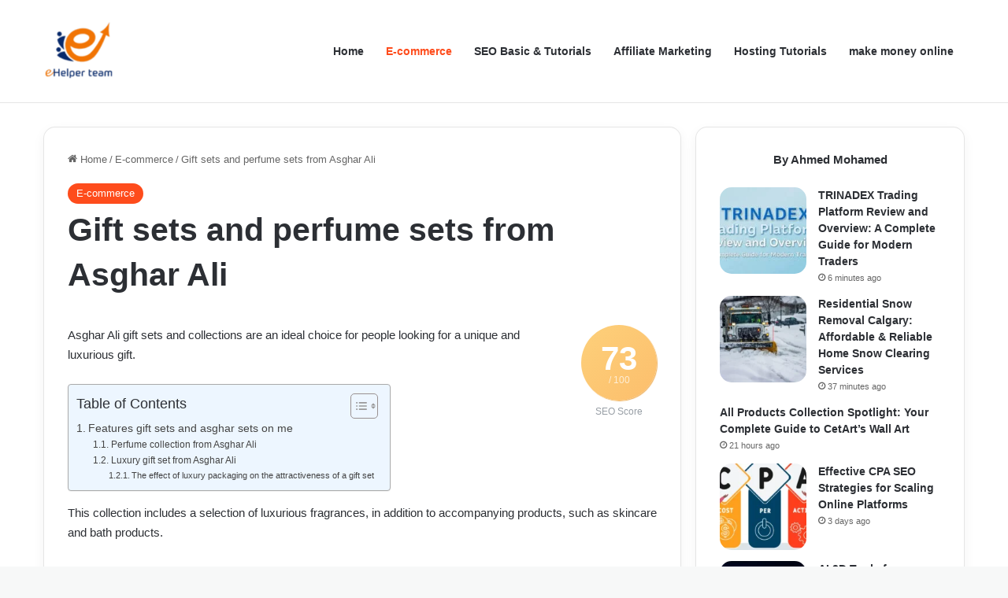

--- FILE ---
content_type: text/html; charset=UTF-8
request_url: https://ehelperteam.com/9538/gift-sets-and-perfume-sets-from-asghar-ali
body_size: 53911
content:
<!DOCTYPE html><html lang="en-US" class="" data-skin="light" prefix="og: https://ogp.me/ns#"><head><script data-no-optimize="1">var litespeed_docref=sessionStorage.getItem("litespeed_docref");litespeed_docref&&(Object.defineProperty(document,"referrer",{get:function(){return litespeed_docref}}),sessionStorage.removeItem("litespeed_docref"));</script> <meta charset="UTF-8" /><link rel="profile" href="https://gmpg.org/xfn/11" />
 <script id="google_gtagjs-js-consent-mode-data-layer" type="litespeed/javascript">window.dataLayer=window.dataLayer||[];function gtag(){dataLayer.push(arguments)}
gtag('consent','default',{"ad_personalization":"denied","ad_storage":"denied","ad_user_data":"denied","analytics_storage":"denied","functionality_storage":"denied","security_storage":"denied","personalization_storage":"denied","region":["AT","BE","BG","CH","CY","CZ","DE","DK","EE","ES","FI","FR","GB","GR","HR","HU","IE","IS","IT","LI","LT","LU","LV","MT","NL","NO","PL","PT","RO","SE","SI","SK"],"wait_for_update":500});window._googlesitekitConsentCategoryMap={"statistics":["analytics_storage"],"marketing":["ad_storage","ad_user_data","ad_personalization"],"functional":["functionality_storage","security_storage"],"preferences":["personalization_storage"]};window._googlesitekitConsents={"ad_personalization":"denied","ad_storage":"denied","ad_user_data":"denied","analytics_storage":"denied","functionality_storage":"denied","security_storage":"denied","personalization_storage":"denied","region":["AT","BE","BG","CH","CY","CZ","DE","DK","EE","ES","FI","FR","GB","GR","HR","HU","IE","IS","IT","LI","LT","LU","LV","MT","NL","NO","PL","PT","RO","SE","SI","SK"],"wait_for_update":500}</script> <title>Gift sets and perfume sets from Asghar Ali</title><meta name="description" content="Asghar Ali gift sets and collections are an ideal choice for people looking for a unique and luxurious gift."/><meta name="robots" content="follow, index, max-snippet:-1, max-video-preview:-1, max-image-preview:standard"/><link rel="canonical" href="https://ehelperteam.com/9538/gift-sets-and-perfume-sets-from-asghar-ali" /><meta property="og:locale" content="en_US" /><meta property="og:type" content="article" /><meta property="og:title" content="Gift sets and perfume sets from Asghar Ali" /><meta property="og:description" content="Asghar Ali gift sets and collections are an ideal choice for people looking for a unique and luxurious gift." /><meta property="og:url" content="https://ehelperteam.com/9538/gift-sets-and-perfume-sets-from-asghar-ali" /><meta property="og:site_name" content="E Helper Team" /><meta property="article:publisher" content="https://www.facebook.com/ehelperteam1/" /><meta property="article:tag" content="Asghar Ali" /><meta property="article:tag" content="asghar ali perfumes" /><meta property="article:section" content="E-commerce" /><meta property="og:image" content="https://ehelperteam.com/wp-content/uploads/2023/11/Gift-sets-and-perfume-sets-from-Asghar-Ali.png" /><meta property="og:image:secure_url" content="https://ehelperteam.com/wp-content/uploads/2023/11/Gift-sets-and-perfume-sets-from-Asghar-Ali.png" /><meta property="og:image:width" content="750" /><meta property="og:image:height" content="750" /><meta property="og:image:alt" content="Asghar Ali" /><meta property="og:image:type" content="image/png" /><meta property="article:published_time" content="2023-11-17T19:53:26-05:00" /><meta name="twitter:card" content="summary_large_image" /><meta name="twitter:title" content="Gift sets and perfume sets from Asghar Ali" /><meta name="twitter:description" content="Asghar Ali gift sets and collections are an ideal choice for people looking for a unique and luxurious gift." /><meta name="twitter:site" content="@eHelperTeam" /><meta name="twitter:creator" content="@eHelperTeam" /><meta name="twitter:image" content="https://ehelperteam.com/wp-content/uploads/2023/11/Gift-sets-and-perfume-sets-from-Asghar-Ali.png" /><meta name="twitter:label1" content="Written by" /><meta name="twitter:data1" content="Ahmed Mohamed" /><meta name="twitter:label2" content="Time to read" /><meta name="twitter:data2" content="3 minutes" /> <script type="application/ld+json" class="rank-math-schema">{"@context":"https://schema.org","@graph":[{"@type":["Organization","Person"],"@id":"https://ehelperteam.com/#person","name":"Ahmed Mohamed","url":"http://ehelperteam.com","sameAs":["https://ehelperteam.com/author/team"],"email":"ehelperteam@gmail.com","address":{"@type":"PostalAddress","postalCode":"21614","addressCountry":"Egypt"},"logo":{"@type":"ImageObject","@id":"https://ehelperteam.com/#logo","url":"https://ehelperteam.com/wp-content/uploads/2019/03/cropped-logo-2.png","contentUrl":"https://ehelperteam.com/wp-content/uploads/2019/03/cropped-logo-2.png","caption":"E Helper Team","inLanguage":"en-US","width":"100","height":"36"},"telephone":"01200485573","image":{"@type":"ImageObject","@id":"https://ehelperteam.com/wp-content/litespeed/avatar/c1b684aa9b42259b76f12e1cde3f3d96.jpg?ver=1767481770","url":"https://ehelperteam.com/wp-content/litespeed/avatar/c1b684aa9b42259b76f12e1cde3f3d96.jpg?ver=1767481770","caption":"Ahmed Mohamed","inLanguage":"en-US"}},{"@type":"WebSite","@id":"https://ehelperteam.com/#website","url":"https://ehelperteam.com","name":"E Helper Team","alternateName":"E Helper Team \u2013 Master SEO, Blogging &amp; Tech. Your Practical Guide to Making Money Online.","publisher":{"@id":"https://ehelperteam.com/#person"},"inLanguage":"en-US"},{"@type":"ImageObject","@id":"https://ehelperteam.com/wp-content/uploads/2023/11/Gift-sets-and-perfume-sets-from-Asghar-Ali.png?v=1700243405","url":"https://ehelperteam.com/wp-content/uploads/2023/11/Gift-sets-and-perfume-sets-from-Asghar-Ali.png?v=1700243405","width":"750","height":"750","inLanguage":"en-US"},{"@type":"BreadcrumbList","@id":"https://ehelperteam.com/9538/gift-sets-and-perfume-sets-from-asghar-ali#breadcrumb","itemListElement":[{"@type":"ListItem","position":"1","item":{"@id":"http://ehelperteam.com","name":"Home"}},{"@type":"ListItem","position":"2","item":{"@id":"https://ehelperteam.com/category/e-commerce","name":"E-commerce"}},{"@type":"ListItem","position":"3","item":{"@id":"https://ehelperteam.com/9538/gift-sets-and-perfume-sets-from-asghar-ali","name":"Gift sets and perfume sets from Asghar Ali"}}]},{"@type":"WebPage","@id":"https://ehelperteam.com/9538/gift-sets-and-perfume-sets-from-asghar-ali#webpage","url":"https://ehelperteam.com/9538/gift-sets-and-perfume-sets-from-asghar-ali","name":"Gift sets and perfume sets from Asghar Ali","datePublished":"2023-11-17T19:53:26-05:00","dateModified":"2023-11-17T19:53:26-05:00","isPartOf":{"@id":"https://ehelperteam.com/#website"},"primaryImageOfPage":{"@id":"https://ehelperteam.com/wp-content/uploads/2023/11/Gift-sets-and-perfume-sets-from-Asghar-Ali.png?v=1700243405"},"inLanguage":"en-US","breadcrumb":{"@id":"https://ehelperteam.com/9538/gift-sets-and-perfume-sets-from-asghar-ali#breadcrumb"}},{"@type":"Person","@id":"https://ehelperteam.com/author/team","name":"Ahmed Mohamed","description":"Ahmed Mohamed is a professional writer, academic expert, and the founder of ehelperteam.com \u2014 a trusted platform for digital marketing, online business, and technology content. With extensive experience in forex trading, affiliate marketing, entrepreneurship, and digital training, Ahmed combines academic knowledge with real-world strategies to deliver content that informs, empowers, and inspires. As a seasoned digital entrepreneur and marketing strategist, his mission is to make online success accessible to everyone through honest, educational, and results-driven writing.","url":"https://ehelperteam.com/author/team","image":{"@type":"ImageObject","@id":"https://ehelperteam.com/wp-content/litespeed/avatar/c1b684aa9b42259b76f12e1cde3f3d96.jpg?ver=1767481770","url":"https://ehelperteam.com/wp-content/litespeed/avatar/c1b684aa9b42259b76f12e1cde3f3d96.jpg?ver=1767481770","caption":"Ahmed Mohamed","inLanguage":"en-US"},"jobTitle":"founder of ehelperteam.com","sameAs":["https://ehelperteam.com/author/team"]},{"@type":"Article","headline":"Gift sets and perfume sets from Asghar Ali","keywords":"Asghar Ali","datePublished":"2023-11-17T19:53:26-05:00","dateModified":"2023-11-17T19:53:26-05:00","articleSection":"E-commerce","author":{"@id":"https://ehelperteam.com/author/team","name":"Ahmed Mohamed"},"publisher":{"@id":"https://ehelperteam.com/#person"},"description":"Asghar Ali gift sets and collections are an ideal choice for people looking for a unique and luxurious gift.","name":"Gift sets and perfume sets from Asghar Ali","@id":"https://ehelperteam.com/9538/gift-sets-and-perfume-sets-from-asghar-ali#richSnippet","isPartOf":{"@id":"https://ehelperteam.com/9538/gift-sets-and-perfume-sets-from-asghar-ali#webpage"},"image":{"@id":"https://ehelperteam.com/wp-content/uploads/2023/11/Gift-sets-and-perfume-sets-from-Asghar-Ali.png?v=1700243405"},"inLanguage":"en-US","mainEntityOfPage":{"@id":"https://ehelperteam.com/9538/gift-sets-and-perfume-sets-from-asghar-ali#webpage"}}]}</script> <link rel='dns-prefetch' href='//www.googletagmanager.com' /><link rel="alternate" type="application/rss+xml" title="E Helper Team – Practical Guides to Blogging, SEO, and Making Money Online. &raquo; Feed" href="https://ehelperteam.com/feed" /><link rel="alternate" type="application/rss+xml" title="E Helper Team – Practical Guides to Blogging, SEO, and Making Money Online. &raquo; Comments Feed" href="https://ehelperteam.com/comments/feed" /><style type="text/css">:root{				
			--tie-preset-gradient-1: linear-gradient(135deg, rgba(6, 147, 227, 1) 0%, rgb(155, 81, 224) 100%);
			--tie-preset-gradient-2: linear-gradient(135deg, rgb(122, 220, 180) 0%, rgb(0, 208, 130) 100%);
			--tie-preset-gradient-3: linear-gradient(135deg, rgba(252, 185, 0, 1) 0%, rgba(255, 105, 0, 1) 100%);
			--tie-preset-gradient-4: linear-gradient(135deg, rgba(255, 105, 0, 1) 0%, rgb(207, 46, 46) 100%);
			--tie-preset-gradient-5: linear-gradient(135deg, rgb(238, 238, 238) 0%, rgb(169, 184, 195) 100%);
			--tie-preset-gradient-6: linear-gradient(135deg, rgb(74, 234, 220) 0%, rgb(151, 120, 209) 20%, rgb(207, 42, 186) 40%, rgb(238, 44, 130) 60%, rgb(251, 105, 98) 80%, rgb(254, 248, 76) 100%);
			--tie-preset-gradient-7: linear-gradient(135deg, rgb(255, 206, 236) 0%, rgb(152, 150, 240) 100%);
			--tie-preset-gradient-8: linear-gradient(135deg, rgb(254, 205, 165) 0%, rgb(254, 45, 45) 50%, rgb(107, 0, 62) 100%);
			--tie-preset-gradient-9: linear-gradient(135deg, rgb(255, 203, 112) 0%, rgb(199, 81, 192) 50%, rgb(65, 88, 208) 100%);
			--tie-preset-gradient-10: linear-gradient(135deg, rgb(255, 245, 203) 0%, rgb(182, 227, 212) 50%, rgb(51, 167, 181) 100%);
			--tie-preset-gradient-11: linear-gradient(135deg, rgb(202, 248, 128) 0%, rgb(113, 206, 126) 100%);
			--tie-preset-gradient-12: linear-gradient(135deg, rgb(2, 3, 129) 0%, rgb(40, 116, 252) 100%);
			--tie-preset-gradient-13: linear-gradient(135deg, #4D34FA, #ad34fa);
			--tie-preset-gradient-14: linear-gradient(135deg, #0057FF, #31B5FF);
			--tie-preset-gradient-15: linear-gradient(135deg, #FF007A, #FF81BD);
			--tie-preset-gradient-16: linear-gradient(135deg, #14111E, #4B4462);
			--tie-preset-gradient-17: linear-gradient(135deg, #F32758, #FFC581);

			
					--main-nav-background: #FFFFFF;
					--main-nav-secondry-background: rgba(0,0,0,0.03);
					--main-nav-primary-color: #0088ff;
					--main-nav-contrast-primary-color: #FFFFFF;
					--main-nav-text-color: #2c2f34;
					--main-nav-secondry-text-color: rgba(0,0,0,0.5);
					--main-nav-main-border-color: rgba(0,0,0,0.1);
					--main-nav-secondry-border-color: rgba(0,0,0,0.08);
				--tie-buttons-radius: 100px;--tie-buttons-text: #ffffff;
			}</style><link rel="alternate" title="oEmbed (JSON)" type="application/json+oembed" href="https://ehelperteam.com/wp-json/oembed/1.0/embed?url=https%3A%2F%2Fehelperteam.com%2F9538%2Fgift-sets-and-perfume-sets-from-asghar-ali" /><link rel="alternate" title="oEmbed (XML)" type="text/xml+oembed" href="https://ehelperteam.com/wp-json/oembed/1.0/embed?url=https%3A%2F%2Fehelperteam.com%2F9538%2Fgift-sets-and-perfume-sets-from-asghar-ali&#038;format=xml" /><meta name="viewport" content="width=device-width, initial-scale=1.0" /><style id='wp-img-auto-sizes-contain-inline-css' type='text/css'>img:is([sizes=auto i],[sizes^="auto," i]){contain-intrinsic-size:3000px 1500px}
/*# sourceURL=wp-img-auto-sizes-contain-inline-css */</style><style id="litespeed-ccss">img:is([sizes="auto"i],[sizes^="auto,"i]){contain-intrinsic-size:3000px 1500px}:root{--tie-preset-gradient-1:linear-gradient(135deg, rgba(6, 147, 227, 1) 0%, rgb(155, 81, 224) 100%);--tie-preset-gradient-2:linear-gradient(135deg, rgb(122, 220, 180) 0%, rgb(0, 208, 130) 100%);--tie-preset-gradient-3:linear-gradient(135deg, rgba(252, 185, 0, 1) 0%, rgba(255, 105, 0, 1) 100%);--tie-preset-gradient-4:linear-gradient(135deg, rgba(255, 105, 0, 1) 0%, rgb(207, 46, 46) 100%);--tie-preset-gradient-5:linear-gradient(135deg, rgb(238, 238, 238) 0%, rgb(169, 184, 195) 100%);--tie-preset-gradient-6:linear-gradient(135deg, rgb(74, 234, 220) 0%, rgb(151, 120, 209) 20%, rgb(207, 42, 186) 40%, rgb(238, 44, 130) 60%, rgb(251, 105, 98) 80%, rgb(254, 248, 76) 100%);--tie-preset-gradient-7:linear-gradient(135deg, rgb(255, 206, 236) 0%, rgb(152, 150, 240) 100%);--tie-preset-gradient-8:linear-gradient(135deg, rgb(254, 205, 165) 0%, rgb(254, 45, 45) 50%, rgb(107, 0, 62) 100%);--tie-preset-gradient-9:linear-gradient(135deg, rgb(255, 203, 112) 0%, rgb(199, 81, 192) 50%, rgb(65, 88, 208) 100%);--tie-preset-gradient-10:linear-gradient(135deg, rgb(255, 245, 203) 0%, rgb(182, 227, 212) 50%, rgb(51, 167, 181) 100%);--tie-preset-gradient-11:linear-gradient(135deg, rgb(202, 248, 128) 0%, rgb(113, 206, 126) 100%);--tie-preset-gradient-12:linear-gradient(135deg, rgb(2, 3, 129) 0%, rgb(40, 116, 252) 100%);--tie-preset-gradient-13:linear-gradient(135deg, #4D34FA, #ad34fa);--tie-preset-gradient-14:linear-gradient(135deg, #0057FF, #31B5FF);--tie-preset-gradient-15:linear-gradient(135deg, #FF007A, #FF81BD);--tie-preset-gradient-16:linear-gradient(135deg, #14111E, #4B4462);--tie-preset-gradient-17:linear-gradient(135deg, #F32758, #FFC581);--main-nav-background:#FFFFFF;--main-nav-secondry-background:rgba(0,0,0,0.03);--main-nav-primary-color:#0088ff;--main-nav-contrast-primary-color:#FFFFFF;--main-nav-text-color:#2c2f34;--main-nav-secondry-text-color:rgba(0,0,0,0.5);--main-nav-main-border-color:rgba(0,0,0,0.1);--main-nav-secondry-border-color:rgba(0,0,0,0.08);--tie-buttons-radius:100px;--tie-buttons-text:#ffffff}ul{box-sizing:border-box}.entry-content{counter-reset:footnotes}:root{--wp--preset--font-size--normal:16px;--wp--preset--font-size--huge:42px}.screen-reader-text{border:0;clip-path:inset(50%);height:1px;margin:-1px;overflow:hidden;padding:0;position:absolute;width:1px;word-wrap:normal!important}:root{--wp--preset--aspect-ratio--square:1;--wp--preset--aspect-ratio--4-3:4/3;--wp--preset--aspect-ratio--3-4:3/4;--wp--preset--aspect-ratio--3-2:3/2;--wp--preset--aspect-ratio--2-3:2/3;--wp--preset--aspect-ratio--16-9:16/9;--wp--preset--aspect-ratio--9-16:9/16;--wp--preset--color--black:#000000;--wp--preset--color--cyan-bluish-gray:#abb8c3;--wp--preset--color--white:#ffffff;--wp--preset--color--pale-pink:#f78da7;--wp--preset--color--vivid-red:#cf2e2e;--wp--preset--color--luminous-vivid-orange:#ff6900;--wp--preset--color--luminous-vivid-amber:#fcb900;--wp--preset--color--light-green-cyan:#7bdcb5;--wp--preset--color--vivid-green-cyan:#00d084;--wp--preset--color--pale-cyan-blue:#8ed1fc;--wp--preset--color--vivid-cyan-blue:#0693e3;--wp--preset--color--vivid-purple:#9b51e0;--wp--preset--color--global-color:#fe4c1c;--wp--preset--gradient--vivid-cyan-blue-to-vivid-purple:linear-gradient(135deg,rgba(6,147,227,1) 0%,rgb(155,81,224) 100%);--wp--preset--gradient--light-green-cyan-to-vivid-green-cyan:linear-gradient(135deg,rgb(122,220,180) 0%,rgb(0,208,130) 100%);--wp--preset--gradient--luminous-vivid-amber-to-luminous-vivid-orange:linear-gradient(135deg,rgba(252,185,0,1) 0%,rgba(255,105,0,1) 100%);--wp--preset--gradient--luminous-vivid-orange-to-vivid-red:linear-gradient(135deg,rgba(255,105,0,1) 0%,rgb(207,46,46) 100%);--wp--preset--gradient--very-light-gray-to-cyan-bluish-gray:linear-gradient(135deg,rgb(238,238,238) 0%,rgb(169,184,195) 100%);--wp--preset--gradient--cool-to-warm-spectrum:linear-gradient(135deg,rgb(74,234,220) 0%,rgb(151,120,209) 20%,rgb(207,42,186) 40%,rgb(238,44,130) 60%,rgb(251,105,98) 80%,rgb(254,248,76) 100%);--wp--preset--gradient--blush-light-purple:linear-gradient(135deg,rgb(255,206,236) 0%,rgb(152,150,240) 100%);--wp--preset--gradient--blush-bordeaux:linear-gradient(135deg,rgb(254,205,165) 0%,rgb(254,45,45) 50%,rgb(107,0,62) 100%);--wp--preset--gradient--luminous-dusk:linear-gradient(135deg,rgb(255,203,112) 0%,rgb(199,81,192) 50%,rgb(65,88,208) 100%);--wp--preset--gradient--pale-ocean:linear-gradient(135deg,rgb(255,245,203) 0%,rgb(182,227,212) 50%,rgb(51,167,181) 100%);--wp--preset--gradient--electric-grass:linear-gradient(135deg,rgb(202,248,128) 0%,rgb(113,206,126) 100%);--wp--preset--gradient--midnight:linear-gradient(135deg,rgb(2,3,129) 0%,rgb(40,116,252) 100%);--wp--preset--font-size--small:13px;--wp--preset--font-size--medium:20px;--wp--preset--font-size--large:36px;--wp--preset--font-size--x-large:42px;--wp--preset--spacing--20:0.44rem;--wp--preset--spacing--30:0.67rem;--wp--preset--spacing--40:1rem;--wp--preset--spacing--50:1.5rem;--wp--preset--spacing--60:2.25rem;--wp--preset--spacing--70:3.38rem;--wp--preset--spacing--80:5.06rem;--wp--preset--shadow--natural:6px 6px 9px rgba(0, 0, 0, 0.2);--wp--preset--shadow--deep:12px 12px 50px rgba(0, 0, 0, 0.4);--wp--preset--shadow--sharp:6px 6px 0px rgba(0, 0, 0, 0.2);--wp--preset--shadow--outlined:6px 6px 0px -3px rgba(255, 255, 255, 1), 6px 6px rgba(0, 0, 0, 1);--wp--preset--shadow--crisp:6px 6px 0px rgba(0, 0, 0, 1)}#ez-toc-container{background:#f9f9f9;border:1px solid #aaa;border-radius:4px;-webkit-box-shadow:0 1px 1px rgb(0 0 0/.05);box-shadow:0 1px 1px rgb(0 0 0/.05);display:table;margin-bottom:1em;padding:10px 20px 10px 10px;position:relative;width:auto}#ez-toc-container.ez-toc-light-blue{background:#edf6ff}#ez-toc-container ul ul{margin-left:1.5em}#ez-toc-container li,#ez-toc-container ul{padding:0}#ez-toc-container li,#ez-toc-container ul,#ez-toc-container ul li{background:0 0;list-style:none;line-height:1.6;margin:0;overflow:hidden;z-index:1}#ez-toc-container .ez-toc-title{text-align:left;line-height:1.45;margin:0;padding:0}.ez-toc-title-container{display:table;width:100%}.ez-toc-title,.ez-toc-title-toggle{display:inline;text-align:left;vertical-align:middle}.ez-toc-btn{display:inline-block;font-weight:400}#ez-toc-container a{color:#444;box-shadow:none;text-decoration:none;text-shadow:none;display:inline-flex;align-items:stretch;flex-wrap:nowrap}#ez-toc-container a:visited{color:#9f9f9f}#ez-toc-container a.ez-toc-toggle{display:flex;align-items:center}.ez-toc-btn{padding:6px 12px;margin-bottom:0;font-size:14px;line-height:1.428571429;text-align:center;white-space:nowrap;vertical-align:middle;background-image:none;border:1px solid #fff0;border-radius:4px}.ez-toc-btn-default{color:#333;background-color:#fff;-webkit-box-shadow:inset 0 1px 0 rgb(255 255 255/.15),0 1px 1px rgb(0 0 0/.075);box-shadow:inset 0 1px 0 rgb(255 255 255/.15),0 1px 1px rgb(0 0 0/.075);text-shadow:0 1px 0#fff;background-image:-webkit-gradient(linear,left 0,left 100%,from(#fff),to(#e0e0e0));background-image:-webkit-linear-gradient(top,#fff 0,#e0e0e0 100%);background-image:-moz-linear-gradient(top,#fff 0,#e0e0e0 100%);background-image:linear-gradient(to bottom,#fff 0,#e0e0e0 100%);background-repeat:repeat-x;border-color:#ccc}.ez-toc-btn-xs{padding:5px 10px;font-size:12px;line-height:1.5;border-radius:3px}.ez-toc-btn-xs{padding:1px 5px}.ez-toc-pull-right{float:right!important;margin-left:10px}#ez-toc-container .ez-toc-js-icon-con{position:relative;display:initial}#ez-toc-container .ez-toc-js-icon-con{float:right;position:relative;font-size:16px;padding:0;border:1px solid #999191;border-radius:5px;left:10px;width:35px}div#ez-toc-container .ez-toc-title{display:initial}#ez-toc-container a.ez-toc-toggle{color:#444;background:inherit;border:inherit}.eztoc-hide{display:none}.ez-toc-icon-toggle-span{display:flex;align-items:center;width:35px;height:30px;justify-content:center;direction:ltr}div#ez-toc-container .ez-toc-title{font-size:120%}div#ez-toc-container .ez-toc-title{font-weight:500}div#ez-toc-container ul li,div#ez-toc-container ul li a{font-size:95%}div#ez-toc-container ul li,div#ez-toc-container ul li a{font-weight:500}div#ez-toc-container nav ul ul li{font-size:90%}.ez-toc-container-direction{direction:ltr}.ez-toc-counter ul{counter-reset:item}.ez-toc-counter nav ul li a::before{content:counters(item,".",decimal)". ";display:inline-block;counter-increment:item;flex-grow:0;flex-shrink:0;margin-right:.2em;float:left}:root{--brand-color:#0669ff;--dark-brand-color:#0051cc;--bright-color:#FFF;--base-color:#2c2f34}html{-ms-touch-action:manipulation;touch-action:manipulation;-webkit-text-size-adjust:100%;-ms-text-size-adjust:100%}article,aside,header,nav{display:block}a{background-color:#fff0}strong{font-weight:inherit}strong{font-weight:600}img{border-style:none}svg:not(:root){overflow:hidden}button,input{font:inherit}button,input{overflow:visible}button,input{margin:0}button{text-transform:none}[type=submit],button{-webkit-appearance:button}button::-moz-focus-inner,input::-moz-focus-inner{border:0;padding:0}button:-moz-focusring,input:-moz-focusring{outline:1px dotted ButtonText}[type=checkbox]{box-sizing:border-box;padding:0}*{padding:0;margin:0;list-style:none;border:0;outline:none;box-sizing:border-box}:after,:before{box-sizing:border-box}body{background:#F7F7F7;color:var(--base-color);font-family:-apple-system,BlinkMacSystemFont,"Segoe UI",Roboto,Oxygen,Oxygen-Sans,Ubuntu,Cantarell,"Helvetica Neue","Open Sans",Arial,sans-serif;font-size:13px;line-height:21px}.the-subtitle,h1,h3{line-height:1.4;font-weight:600}h1{font-size:41px;font-weight:700}h3{font-size:23px}.the-subtitle{font-size:17px}a{color:var(--base-color);text-decoration:none}img{max-width:100%;height:auto}p{line-height:1.7}.screen-reader-text{clip:rect(1px,1px,1px,1px);position:absolute!important;height:1px;width:1px;overflow:hidden}.tie-icon:before,[class^=tie-icon-]{font-family:"tiefonticon"!important;speak:never;font-style:normal;font-weight:400;font-variant:normal;text-transform:none;line-height:1;-webkit-font-smoothing:antialiased;-moz-osx-font-smoothing:grayscale;display:inline-block}#autocomplete-suggestions,.tie-popup{display:none}.container{margin-right:auto;margin-left:auto;padding-left:15px;padding-right:15px}.container:after{content:"";display:table;clear:both}@media (min-width:768px){.container{width:100%}}@media (min-width:1200px){.container{max-width:1200px}}.tie-row{margin-left:-15px;margin-right:-15px}.tie-row:after{content:"";display:table;clear:both}.tie-col-md-4,.tie-col-md-8,.tie-col-xs-12{position:relative;min-height:1px;padding-left:15px;padding-right:15px}.tie-col-xs-12{float:left}.tie-col-xs-12{width:100%}@media (min-width:992px){.tie-col-md-4,.tie-col-md-8{float:left}.tie-col-md-4{width:33.3333333333%}.tie-col-md-8{width:66.6666666667%}}.tie-alignright{float:right}.fullwidth{width:100%!important}.clearfix:after,.clearfix:before{content:" ";display:block;height:0;overflow:hidden}.clearfix:after{clear:both}#tie-wrapper,.tie-container{height:100%;min-height:650px}.tie-container{position:relative;overflow:hidden}#tie-wrapper{background:#fff;position:relative;z-index:108;height:100%;margin:0 auto}.container-wrapper{background:#fff;border:1px solid rgb(0 0 0/.1);border-radius:2px;padding:30px}#content{margin-top:30px}@media (max-width:991px){#content{margin-top:15px}}.site-content{-ms-word-wrap:break-word;word-wrap:break-word}.theme-header{background:#fff;position:relative;z-index:999}.theme-header:after{content:"";display:table;clear:both}#menu-components-wrap{display:flex;justify-content:space-between;width:100%;flex-wrap:wrap}#logo{margin-top:40px;margin-bottom:40px;display:block;float:left}#logo img{vertical-align:middle}#logo a{display:inline-block}@media (max-width:991px){#theme-header.has-normal-width-logo #logo{margin:14px 0!important;text-align:left;line-height:1}#theme-header.has-normal-width-logo #logo img{width:auto;height:auto;max-width:190px}}@media (max-width:479px){#theme-header.has-normal-width-logo #logo img{max-width:160px;max-height:60px!important}}@media (max-width:991px){#theme-header.mobile-header-default.header-layout-1 .header-layout-1-logo{flex-grow:10}}.components{display:flex;align-items:center;justify-content:end}.components>li{position:relative}.components>li>a{display:block;position:relative;width:30px;text-align:center;font-size:16px;white-space:nowrap}.header-layout-1 #menu-components-wrap{display:flex;justify-content:flex-end}.header-layout-1 .main-menu-wrapper{display:table;width:100%}.header-layout-1 #logo{line-height:1;float:left;margin-top:20px;margin-bottom:20px}.header-layout-1 .header-layout-1-logo{display:table-cell;vertical-align:middle;float:none}@media (max-width:991px){.header-layout-1 .main-menu-wrapper{border-width:0;display:flex;flex-flow:row nowrap;align-items:center;justify-content:space-between}}.mobile-header-components{display:none;z-index:10;height:30px;line-height:30px;flex-wrap:nowrap;flex:1 1 0%}.mobile-header-components .components{float:none;display:flex!important;justify-content:flex-start}.mobile-header-components .components li.custom-menu-link{display:inline-block;float:none}.mobile-header-components .components li.custom-menu-link>a{width:20px;padding-bottom:15px}.mobile-header-components [class^=tie-icon-]{font-size:18px;width:20px;height:20px;vertical-align:middle}.mobile-header-components .tie-mobile-menu-icon{font-size:20px}.mobile-header-components .nav-icon{display:inline-block;width:20px;height:2px;background-color:var(--base-color);position:relative;top:-4px}.mobile-header-components .nav-icon:after,.mobile-header-components .nav-icon:before{position:absolute;right:0;background-color:var(--base-color);content:"";display:block;width:100%;height:100%;transform:translateZ(0);backface-visibility:hidden}.mobile-header-components .nav-icon:before{transform:translateY(-7px)}.mobile-header-components .nav-icon:after{transform:translateY(7px)}#mobile-header-components-area_2 .components{flex-direction:row-reverse}#mobile-header-components-area_2 .components li.custom-menu-link>a{margin-left:15px}@media (max-width:991px){#tie-body #mobile-container,.mobile-header-components{display:block}}@media (max-width:991px){.theme-header .components{display:none}}.main-nav-wrapper{position:relative;z-index:4}.main-nav{background-color:var(--main-nav-background);color:var(--main-nav-primary-color);position:relative;border:1px solid var(--main-nav-main-border-color);border-width:1px 0}.main-menu-wrapper{position:relative}@media (min-width:992px){.header-menu .menu{display:flex}.header-menu .menu a{display:block;position:relative}.header-menu .menu>li>a{white-space:nowrap}#main-nav{z-index:9;line-height:60px}.main-menu .menu>li>a{padding:0 14px;font-size:14px;font-weight:700}.main-nav .components li a,.main-nav .menu a{color:var(--main-nav-text-color)}.main-nav-light{--main-nav-background:#FFFFFF;--main-nav-secondry-background:rgba(0,0,0,0.03);--main-nav-primary-color:var(--brand-color);--main-nav-contrast-primary-color:var(--bright-color);--main-nav-text-color:var(--base-color);--main-nav-secondry-text-color:rgba(0,0,0,0.5);--main-nav-main-border-color:rgba(0,0,0,0.1);--main-nav-secondry-border-color:rgba(0,0,0,0.08)}}@media only screen and (min-width:992px) and (max-width:1100px){.main-nav .menu>li:not(.is-icon-only)>a{padding-left:7px;padding-right:7px}.main-nav .menu>li:not(.is-icon-only)>a:before{display:none}}@media (max-width:991px){#sticky-logo{display:none}}#main-nav:not(.fixed-nav) #sticky-logo,#main-nav:not(.fixed-nav) .flex-placeholder{display:none}@media (min-width:992px){#sticky-logo{overflow:hidden;float:left;vertical-align:middle}#sticky-logo a{line-height:1;display:inline-block}#sticky-logo img{position:relative;vertical-align:middle;padding:8px 10px;top:-1px;max-height:50px}.header-layout-1 #sticky-logo img{padding:0}.header-layout-1:not(.has-custom-sticky-logo) #sticky-logo{display:none}.theme-header #sticky-logo img{opacity:0;visibility:hidden;width:0!important;transform:translateY(75%)}.header-layout-1 .flex-placeholder{flex-grow:1}}@media (max-width:991px){#tie-wrapper header#theme-header{box-shadow:none;background:transparent!important}.header-layout-1 .main-nav{border-width:0;box-shadow:0 3px 7px 0 rgb(0 0 0/.1)}.header-layout-1 .main-nav{background-color:#fff}.header-layout-1 #menu-components-wrap{display:none}.main-menu-wrapper .main-menu-wrap{width:100%}}@media (max-width:767px){.magazine1:not(.has-builder):not(.error404) .main-content,.magazine1:not(.has-builder):not(.error404) .sidebar{padding-left:0;padding-right:0}}input{border:1px solid rgb(0 0 0/.1);color:var(--base-color);font-size:13px;outline:none;padding:10px 12px;line-height:23px;border-radius:2px;max-width:100%;background-color:#fff0}input:not([type=checkbox]):not([type=radio]){appearance:none;outline:none}@media (max-width:767px){input:not([type=submit]){font-size:16px!important}}.button,[type=submit]{width:auto;position:relative;background-color:var(--tie-buttons-color,var(--brand-color));color:var(--tie-buttons-text,var(--bright-color));border-radius:var(--tie-buttons-radius,2px);border:var(--tie-buttons-border-width,0) solid var(--tie-buttons-border-color,var(--brand-color));padding:10px 25px;margin:0;font-weight:600;font-size:14px;display:inline-block;text-align:center;line-height:21px;text-decoration:none;vertical-align:middle;appearance:none}@media (min-width:992px){.sidebar-right .main-content{float:left}.sidebar-right .sidebar{float:right}.sidebar-right.magazine1 .main-content{padding-right:3px}}.post-thumb{position:relative;height:100%;display:block;backface-visibility:hidden;transform:rotate(0)}.post-thumb img{width:100%;display:block}.post-meta{margin:10px 0 8px;font-size:12px;overflow:hidden}.post-meta{color:#666}.post-meta .meta-item{margin-right:8px;display:inline-block}.post-meta .meta-item.tie-icon:before{padding-right:3px}.post-meta .meta-item.date:before{content:""}@media (max-width:767px){.entry-header .post-meta>div,.main-content .post-meta>div,.main-content .post-meta>span{float:left}}.post-cat-wrap{position:relative;z-index:3;margin-bottom:5px;font-weight:400;font-family:inherit!important;line-height:0;display:block}.post-cat{display:inline-block;background:var(--brand-color);color:var(--bright-color);padding:0 11px;font-size:13px;line-height:2em;margin-right:4px;position:relative;white-space:nowrap;word-wrap:normal;letter-spacing:0;border-radius:4px}.post-cat:first-child:last-child{margin:0}.slider-arrow-nav{float:right;margin-left:5px}.slider-arrow-nav li{float:left;clear:none}.slider-arrow-nav a{border:1px solid rgb(0 0 0/.1);margin-left:5px;font-size:12px;line-height:20px;width:22px;height:22px;text-align:center;display:inline-block;border-radius:2px}.widget-pagination-wrapper{clear:both;overflow:hidden;margin-top:15px!important}.widget-pagination-wrapper .slider-arrow-nav{display:flex;float:none;margin:0;justify-content:center}.widget-pagination-wrapper .slider-arrow-nav li{margin:0;padding:0}.widget-pagination-wrapper .slider-arrow-nav a{width:30px;height:30px;line-height:28px}#breadcrumb{margin:50px 0 0}#breadcrumb,#breadcrumb a:not(:hover){color:#666}#breadcrumb .delimiter{margin:0 3px;font-style:normal}.entry-header-outer #breadcrumb{margin:0 0 20px;padding:0}@media (max-width:767px){.single-post #breadcrumb .current,.single-post #breadcrumb em:last-of-type{display:none}}.entry-header{padding:30px 30px 0;margin-bottom:20px}@media (max-width:991px){.entry-header{padding:20px 20px 0}}.entry{line-height:1.7;font-size:15px}.entry p{margin-bottom:25px;line-height:1.7}@media (max-width:767px){.container-wrapper,.entry-content{padding:20px 15px}}.tab-content{padding:30px;display:none}.tab-content{position:relative}@media (max-width:767px){.tab-content{padding:20px}}.tab-content-elements li{opacity:0}.block-head-9 .the-global-title{margin-bottom:25px}.block-head-9 .widget-title .the-subtitle{text-align:center;justify-content:center;display:flex;flex-direction:row-reverse}.block-head-9 .widget-title .the-subtitle .widget-title-icon{position:relative;padding-right:5px;color:inherit}.side-aside{position:fixed;top:0;z-index:111;visibility:hidden;width:350px;max-width:100%;height:100%;background:#FFF;background-repeat:no-repeat;background-position:center top;background-size:cover;overflow-y:auto}@media (min-width:992px){.side-aside{right:0;transform:translate(350px,0)}.side-aside:not(.slide-sidebar-desktop){display:none}}.dark-skin{--lazyload-loading-color:#161717}.dark-skin{background-color:var(--tie-dark-skin-bg-main,#1f2024);color:#fff}.dark-skin a:not(:hover){color:#fff}.sidebar .container-wrapper{margin-bottom:30px}@media (max-width:991px){.sidebar .container-wrapper{margin-bottom:15px}}@media (max-width:991px){.has-sidebar .sidebar{margin-top:15px}}.widget-title{position:relative}.widget-title .the-subtitle{font-size:15px;min-height:15px}.widget-title-icon{position:absolute;right:0;top:1px;color:#b9bec3;font-size:15px}.widget-title-icon:before{content:""}.post-widget-body{padding-left:125px}.post-widget-body .post-title{font-size:14px;line-height:1.4;margin-bottom:5px}.post-widget-thumbnail{float:left;margin-right:15px;position:relative}.post-widget-thumbnail img.tie-small-image{width:110px}.widget li{padding:6px 0}.widget li:first-child{padding-top:0}.widget li:last-child{padding-bottom:0;border-bottom:0}.widget li:after{clear:both;display:table;content:""}.widget .post-meta{margin:2px 0 0;font-size:11px;line-height:17px}.login-widget .widget-title-icon:before{content:""}.login-widget form input[type=password],.login-widget form input[type=text]{width:100%;float:none;margin-bottom:15px}.login-widget .pass-container{position:relative}.login-widget .pass-container input[type=password]{padding-right:70px}.login-widget .forget-text{position:absolute;right:15px;line-height:45px;top:0;font-size:12px}.login-widget .forget-text:not(:hover){color:#666}.login-widget .rememberme{display:block;margin-bottom:15px}.widget-posts-list+.button{margin-top:24px!important}li.widget-post-list{padding:7px 0;position:relative}.widget_rss img.rss-widget-icon{display:none}#mobile-container{display:none;padding:10px 30px 30px}#mobile-menu{margin-bottom:20px;position:relative;padding-top:15px}#tie-wrapper:after{position:absolute;z-index:1000;top:-10%;left:-50%;width:0;height:0;background:rgb(0 0 0/.2);content:"";opacity:0}@media (max-width:991px){.side-aside.appear-from-right{right:0;transform:translate(100%,0)}.side-aside.is-fullwidth{width:100%}}.is-desktop .side-aside .has-custom-scroll{padding:50px 0 0}.side-aside:after{position:absolute;top:0;left:0;width:100%;height:100%;background:rgb(0 0 0/.2);content:"";opacity:1}a.remove{position:absolute;top:0;right:0;display:block;speak:never;-webkit-font-smoothing:antialiased;-moz-osx-font-smoothing:grayscale;width:20px;height:20px;display:block;line-height:20px;text-align:center;font-size:15px}a.remove:before{content:"";font-family:"tiefonticon";color:#e74c3c}a.remove.big-btn{width:25px;height:25px;line-height:25px;font-size:22px}a.remove.light-btn:not(:hover):before{color:#fff}.side-aside a.remove{z-index:1;top:15px;left:50%;right:auto;transform:translateX(-50%)}.side-aside a.remove:not(:hover):before{color:#111}.side-aside.dark-skin a.remove:not(:hover):before{color:#fff}.tie-popup a.remove{transform:scale(.2);opacity:0;top:15px;right:15px;z-index:1}.theiaStickySidebar:after{content:"";display:table;clear:both}.has-custom-scroll,.side-aside{overflow-x:hidden;scrollbar-width:thin}.has-custom-scroll::-webkit-scrollbar,.side-aside::-webkit-scrollbar{width:5px}.has-custom-scroll::-webkit-scrollbar-track,.side-aside::-webkit-scrollbar-track{background:#fff0}.has-custom-scroll::-webkit-scrollbar-thumb,.side-aside::-webkit-scrollbar-thumb{border-radius:20px;background:rgb(0 0 0/.2)}.dark-skin .has-custom-scroll::-webkit-scrollbar-thumb{background:#000}.tie-popup{position:fixed;z-index:99999;left:0;top:0;height:100%;width:100%;background-color:rgb(0 0 0/.5);display:none;perspective:600px}.tie-popup-container{position:relative;z-index:100;width:90%;max-width:420px;margin:10em auto 0;border-radius:2px;box-shadow:0 0 20px rgb(0 0 0/.2);will-change:transform,opacity;transform:scale(.5);opacity:0}.tie-popup-container .login-submit{padding-top:15px;padding-bottom:15px}.tie-popup-container .container-wrapper{padding:60px;background-color:#ffffff!important;border-radius:5px}@media (max-width:479px){.tie-popup-container .container-wrapper{padding:30px}}.pop-up-live-search{will-change:transform,opacity;transform:scale(.7);opacity:0}.tie-popup-search-wrap::-webkit-input-placeholder{color:#fff}.tie-popup-search-wrap::-moz-placeholder{color:#fff}.tie-popup-search-wrap:-moz-placeholder{color:#fff}.tie-popup-search-wrap:-ms-input-placeholder{color:#fff}.tie-popup-search-wrap form{position:relative;height:80px;margin-bottom:20px}.popup-search-wrap-inner{position:relative;padding:80px 15px 0;margin:0 auto;max-width:800px}input.tie-popup-search-input{width:100%;height:80px;line-height:80px;background:rgb(0 0 0/.7)!important;font-weight:500;font-size:22px;border:0;padding-right:80px;padding-left:30px;color:#fff;border-radius:5px}button.tie-popup-search-submit{font-size:28px;color:#666;position:absolute;right:5px;top:15px;background:transparent!important}#tie-popup-search-mobile .popup-search-wrap-inner{padding-top:50px}#tie-popup-search-mobile input.tie-popup-search-input{height:50px;line-height:1;padding-left:20px;padding-right:50px}#tie-popup-search-mobile button.tie-popup-search-submit{font-size:16px;top:9px;right:0}#autocomplete-suggestions{overflow:auto;padding:20px;color:#eee;position:absolute;display:none;width:370px;z-index:9999;margin-top:15px}.tie-icon-search:before{content:""}.tie-icon-author:before{content:""}.tie-icon-home:before{content:""}.tie-icon-angle-left:before{content:""}.tie-icon-angle-right:before{content:""}#single-sticky-menu-contents{display:none}.sticky-post-title{font-size:18px;font-weight:500;flex:1;color:var(--base-color);padding:0 10px;white-space:nowrap;overflow:hidden;text-overflow:ellipsis}#sticky-next-prev-posts{position:relative;flex:0 0 75px;margin-top:0!important;padding:0}.post-content.container-wrapper{padding:0}.entry-header{font-size:45px;line-height:1.2}@media (max-width:767px){.entry-header{font-size:28px}}.entry-header .entry-title{margin-bottom:15px}@media (max-width:767px){.entry-header .entry-title{font-size:28px}}.entry-header .post-cat{margin-bottom:6px}.entry-header .post-meta{overflow:inherit;font-size:12px;margin-top:5px;margin-bottom:0;line-height:24px}.entry-header .post-meta{color:#333}.entry-header .post-meta .tie-alignright{display:inline}@media (max-width:767px){.entry-header .post-meta{margin-bottom:-8px}.entry-header .post-meta .tie-alignright{float:none}.entry-header .post-meta>div{float:initial!important}}.post-layout-1 div.entry-content{padding-top:0}.post-layout-1 .entry-header-outer{padding:30px 30px 20px}@media (max-width:767px){.post-layout-1 .entry-header-outer{padding:20px}}.post-layout-1 .entry-header{padding:0;margin:0}.entry-content{padding:0 30px 30px}@media (max-width:767px){.entry-content{padding-right:15px;padding-left:15px}}.entry a{color:var(--brand-color)}@media (max-width:767px){.single .entry-content{padding-top:15px}}#related-posts .related-item{position:relative;float:left;width:33.333%;padding:0 15px;margin-bottom:20px}@media (max-width:767px){#related-posts .related-item{padding:0 8px}}#related-posts .related-item .post-thumb{margin-bottom:10px}#related-posts .related-item .post-title{font-size:14px;line-height:19px}#related-posts .related-item .post-meta{margin:4px 0 0}.has-sidebar .site-content #related-posts .related-item:nth-child(3n+1){clear:both}@media (max-width:767px){#related-posts .related-item{width:50%!important;clear:none!important}}#related-posts.has-extra-post .related-item:last-child{clear:none!important;display:none}@media only screen and (min-width:320px) and (max-width:767px){#related-posts.has-extra-post .related-item:last-child{display:block}}#post-extra-info{display:none}.entry ul{margin-bottom:20px;padding-left:15px;margin-left:20px}.entry ul li{list-style:disc;list-style-image:none}.entry li{margin:0 0 5px 0}.entry li ul{margin:5px 0 0 15px}#copy-post-url-msg{font-size:12px;color:#5cea5c}#tie-body{background-color:#f7f8f8}:root:root{--brand-color:#fe4c1c;--dark-brand-color:#cc1a00;--bright-color:#FFFFFF;--base-color:#2c2f34}:root:root{--brand-color:#fe4c1c;--dark-brand-color:#cc1a00;--bright-color:#FFFFFF;--base-color:#2c2f34}.container-wrapper{box-shadow:0 5px 15px 0 rgb(0 0 0/.05)}#theme-header:not(.main-nav-boxed) #main-nav{border-bottom-width:1px!important;border-style:solid;border-right:0 none;border-left:0 none}@media (min-width:992px){.sidebar{width:31%}.main-content{width:69%}}body .post-cat{border-radius:35px}body input{border-radius:5px}body .post-thumb img,body .container-wrapper,body .tie-popup-container .container-wrapper,body .widget{border-radius:15px}.rank-math-seo-score{font-family:sans-serif;position:relative;display:inline-block;height:96px;width:96px;margin:20px 20px 30px;text-align:center;color:#fff;border:none;border-radius:50%;background:#eee;-webkit-box-shadow:1px 1px 1px #bbb;box-shadow:1px 1px 1px #bbb}.rank-math-seo-score.before-content{margin:0 0 30px 20px;float:right}.rank-math-seo-score .label{font-size:12px;position:absolute;top:100px;left:0;display:block;width:100%;color:#979ea5}.rank-math-seo-score .score{font-size:42px;font-weight:700;line-height:42px;display:block}.rank-math-seo-score .outof{font-size:12px;font-weight:400;line-height:12px;display:block;color:rgb(255 255 255/.7)}.rank-math-seo-score .backlink{font-size:12px;position:absolute;top:-94px;left:-12px;display:block;visibility:hidden;width:120px;padding:8px 10px;opacity:0;color:#a8a8a8;border:none;border-radius:8px;background:#fff;-webkit-box-shadow:0 4px 14px rgb(60 60 90/.2);box-shadow:0 4px 12px rgb(60 60 90/.15)}.rank-math-seo-score .backlink:after{position:absolute;bottom:-8px;left:calc(50% - 7px);width:0;height:0;content:"";border-width:8px 7.5px 0 7.5px;border-style:solid;border-color:#fff #fff0 #fff0 #fff0}.rank-math-seo-score .poweredby{font-size:13px;color:#a8a8a8}.rank-math-seo-score .poweredby a{display:block;font-weight:400;text-decoration:none;color:#6372b6;border:none}.rank-math-seo-score.good-seo{background:#fdd07a;background:linear-gradient(135deg,#fdd07a 0%,#fcbe6c 100%);-webkit-box-shadow:1px 1px 1px #efb463;box-shadow:1px 1px 1px #efb463}.rank-math-seo-score.template-circle .score{margin-top:22px!important}</style><link rel="preload" data-asynced="1" data-optimized="2" as="style" onload="this.onload=null;this.rel='stylesheet'" href="https://ehelperteam.com/wp-content/litespeed/ucss/ea7298f55ac70966d822827efa1250c7.css?ver=fb314" /><script data-optimized="1" type="litespeed/javascript" data-src="https://ehelperteam.com/wp-content/plugins/litespeed-cache/assets/js/css_async.min.js"></script> <style id='global-styles-inline-css' type='text/css'>:root{--wp--preset--aspect-ratio--square: 1;--wp--preset--aspect-ratio--4-3: 4/3;--wp--preset--aspect-ratio--3-4: 3/4;--wp--preset--aspect-ratio--3-2: 3/2;--wp--preset--aspect-ratio--2-3: 2/3;--wp--preset--aspect-ratio--16-9: 16/9;--wp--preset--aspect-ratio--9-16: 9/16;--wp--preset--color--black: #000000;--wp--preset--color--cyan-bluish-gray: #abb8c3;--wp--preset--color--white: #ffffff;--wp--preset--color--pale-pink: #f78da7;--wp--preset--color--vivid-red: #cf2e2e;--wp--preset--color--luminous-vivid-orange: #ff6900;--wp--preset--color--luminous-vivid-amber: #fcb900;--wp--preset--color--light-green-cyan: #7bdcb5;--wp--preset--color--vivid-green-cyan: #00d084;--wp--preset--color--pale-cyan-blue: #8ed1fc;--wp--preset--color--vivid-cyan-blue: #0693e3;--wp--preset--color--vivid-purple: #9b51e0;--wp--preset--color--global-color: #fe4c1c;--wp--preset--gradient--vivid-cyan-blue-to-vivid-purple: linear-gradient(135deg,rgb(6,147,227) 0%,rgb(155,81,224) 100%);--wp--preset--gradient--light-green-cyan-to-vivid-green-cyan: linear-gradient(135deg,rgb(122,220,180) 0%,rgb(0,208,130) 100%);--wp--preset--gradient--luminous-vivid-amber-to-luminous-vivid-orange: linear-gradient(135deg,rgb(252,185,0) 0%,rgb(255,105,0) 100%);--wp--preset--gradient--luminous-vivid-orange-to-vivid-red: linear-gradient(135deg,rgb(255,105,0) 0%,rgb(207,46,46) 100%);--wp--preset--gradient--very-light-gray-to-cyan-bluish-gray: linear-gradient(135deg,rgb(238,238,238) 0%,rgb(169,184,195) 100%);--wp--preset--gradient--cool-to-warm-spectrum: linear-gradient(135deg,rgb(74,234,220) 0%,rgb(151,120,209) 20%,rgb(207,42,186) 40%,rgb(238,44,130) 60%,rgb(251,105,98) 80%,rgb(254,248,76) 100%);--wp--preset--gradient--blush-light-purple: linear-gradient(135deg,rgb(255,206,236) 0%,rgb(152,150,240) 100%);--wp--preset--gradient--blush-bordeaux: linear-gradient(135deg,rgb(254,205,165) 0%,rgb(254,45,45) 50%,rgb(107,0,62) 100%);--wp--preset--gradient--luminous-dusk: linear-gradient(135deg,rgb(255,203,112) 0%,rgb(199,81,192) 50%,rgb(65,88,208) 100%);--wp--preset--gradient--pale-ocean: linear-gradient(135deg,rgb(255,245,203) 0%,rgb(182,227,212) 50%,rgb(51,167,181) 100%);--wp--preset--gradient--electric-grass: linear-gradient(135deg,rgb(202,248,128) 0%,rgb(113,206,126) 100%);--wp--preset--gradient--midnight: linear-gradient(135deg,rgb(2,3,129) 0%,rgb(40,116,252) 100%);--wp--preset--font-size--small: 13px;--wp--preset--font-size--medium: 20px;--wp--preset--font-size--large: 36px;--wp--preset--font-size--x-large: 42px;--wp--preset--spacing--20: 0.44rem;--wp--preset--spacing--30: 0.67rem;--wp--preset--spacing--40: 1rem;--wp--preset--spacing--50: 1.5rem;--wp--preset--spacing--60: 2.25rem;--wp--preset--spacing--70: 3.38rem;--wp--preset--spacing--80: 5.06rem;--wp--preset--shadow--natural: 6px 6px 9px rgba(0, 0, 0, 0.2);--wp--preset--shadow--deep: 12px 12px 50px rgba(0, 0, 0, 0.4);--wp--preset--shadow--sharp: 6px 6px 0px rgba(0, 0, 0, 0.2);--wp--preset--shadow--outlined: 6px 6px 0px -3px rgb(255, 255, 255), 6px 6px rgb(0, 0, 0);--wp--preset--shadow--crisp: 6px 6px 0px rgb(0, 0, 0);}:where(.is-layout-flex){gap: 0.5em;}:where(.is-layout-grid){gap: 0.5em;}body .is-layout-flex{display: flex;}.is-layout-flex{flex-wrap: wrap;align-items: center;}.is-layout-flex > :is(*, div){margin: 0;}body .is-layout-grid{display: grid;}.is-layout-grid > :is(*, div){margin: 0;}:where(.wp-block-columns.is-layout-flex){gap: 2em;}:where(.wp-block-columns.is-layout-grid){gap: 2em;}:where(.wp-block-post-template.is-layout-flex){gap: 1.25em;}:where(.wp-block-post-template.is-layout-grid){gap: 1.25em;}.has-black-color{color: var(--wp--preset--color--black) !important;}.has-cyan-bluish-gray-color{color: var(--wp--preset--color--cyan-bluish-gray) !important;}.has-white-color{color: var(--wp--preset--color--white) !important;}.has-pale-pink-color{color: var(--wp--preset--color--pale-pink) !important;}.has-vivid-red-color{color: var(--wp--preset--color--vivid-red) !important;}.has-luminous-vivid-orange-color{color: var(--wp--preset--color--luminous-vivid-orange) !important;}.has-luminous-vivid-amber-color{color: var(--wp--preset--color--luminous-vivid-amber) !important;}.has-light-green-cyan-color{color: var(--wp--preset--color--light-green-cyan) !important;}.has-vivid-green-cyan-color{color: var(--wp--preset--color--vivid-green-cyan) !important;}.has-pale-cyan-blue-color{color: var(--wp--preset--color--pale-cyan-blue) !important;}.has-vivid-cyan-blue-color{color: var(--wp--preset--color--vivid-cyan-blue) !important;}.has-vivid-purple-color{color: var(--wp--preset--color--vivid-purple) !important;}.has-black-background-color{background-color: var(--wp--preset--color--black) !important;}.has-cyan-bluish-gray-background-color{background-color: var(--wp--preset--color--cyan-bluish-gray) !important;}.has-white-background-color{background-color: var(--wp--preset--color--white) !important;}.has-pale-pink-background-color{background-color: var(--wp--preset--color--pale-pink) !important;}.has-vivid-red-background-color{background-color: var(--wp--preset--color--vivid-red) !important;}.has-luminous-vivid-orange-background-color{background-color: var(--wp--preset--color--luminous-vivid-orange) !important;}.has-luminous-vivid-amber-background-color{background-color: var(--wp--preset--color--luminous-vivid-amber) !important;}.has-light-green-cyan-background-color{background-color: var(--wp--preset--color--light-green-cyan) !important;}.has-vivid-green-cyan-background-color{background-color: var(--wp--preset--color--vivid-green-cyan) !important;}.has-pale-cyan-blue-background-color{background-color: var(--wp--preset--color--pale-cyan-blue) !important;}.has-vivid-cyan-blue-background-color{background-color: var(--wp--preset--color--vivid-cyan-blue) !important;}.has-vivid-purple-background-color{background-color: var(--wp--preset--color--vivid-purple) !important;}.has-black-border-color{border-color: var(--wp--preset--color--black) !important;}.has-cyan-bluish-gray-border-color{border-color: var(--wp--preset--color--cyan-bluish-gray) !important;}.has-white-border-color{border-color: var(--wp--preset--color--white) !important;}.has-pale-pink-border-color{border-color: var(--wp--preset--color--pale-pink) !important;}.has-vivid-red-border-color{border-color: var(--wp--preset--color--vivid-red) !important;}.has-luminous-vivid-orange-border-color{border-color: var(--wp--preset--color--luminous-vivid-orange) !important;}.has-luminous-vivid-amber-border-color{border-color: var(--wp--preset--color--luminous-vivid-amber) !important;}.has-light-green-cyan-border-color{border-color: var(--wp--preset--color--light-green-cyan) !important;}.has-vivid-green-cyan-border-color{border-color: var(--wp--preset--color--vivid-green-cyan) !important;}.has-pale-cyan-blue-border-color{border-color: var(--wp--preset--color--pale-cyan-blue) !important;}.has-vivid-cyan-blue-border-color{border-color: var(--wp--preset--color--vivid-cyan-blue) !important;}.has-vivid-purple-border-color{border-color: var(--wp--preset--color--vivid-purple) !important;}.has-vivid-cyan-blue-to-vivid-purple-gradient-background{background: var(--wp--preset--gradient--vivid-cyan-blue-to-vivid-purple) !important;}.has-light-green-cyan-to-vivid-green-cyan-gradient-background{background: var(--wp--preset--gradient--light-green-cyan-to-vivid-green-cyan) !important;}.has-luminous-vivid-amber-to-luminous-vivid-orange-gradient-background{background: var(--wp--preset--gradient--luminous-vivid-amber-to-luminous-vivid-orange) !important;}.has-luminous-vivid-orange-to-vivid-red-gradient-background{background: var(--wp--preset--gradient--luminous-vivid-orange-to-vivid-red) !important;}.has-very-light-gray-to-cyan-bluish-gray-gradient-background{background: var(--wp--preset--gradient--very-light-gray-to-cyan-bluish-gray) !important;}.has-cool-to-warm-spectrum-gradient-background{background: var(--wp--preset--gradient--cool-to-warm-spectrum) !important;}.has-blush-light-purple-gradient-background{background: var(--wp--preset--gradient--blush-light-purple) !important;}.has-blush-bordeaux-gradient-background{background: var(--wp--preset--gradient--blush-bordeaux) !important;}.has-luminous-dusk-gradient-background{background: var(--wp--preset--gradient--luminous-dusk) !important;}.has-pale-ocean-gradient-background{background: var(--wp--preset--gradient--pale-ocean) !important;}.has-electric-grass-gradient-background{background: var(--wp--preset--gradient--electric-grass) !important;}.has-midnight-gradient-background{background: var(--wp--preset--gradient--midnight) !important;}.has-small-font-size{font-size: var(--wp--preset--font-size--small) !important;}.has-medium-font-size{font-size: var(--wp--preset--font-size--medium) !important;}.has-large-font-size{font-size: var(--wp--preset--font-size--large) !important;}.has-x-large-font-size{font-size: var(--wp--preset--font-size--x-large) !important;}
/*# sourceURL=global-styles-inline-css */</style><style id='classic-theme-styles-inline-css' type='text/css'>/*! This file is auto-generated */
.wp-block-button__link{color:#fff;background-color:#32373c;border-radius:9999px;box-shadow:none;text-decoration:none;padding:calc(.667em + 2px) calc(1.333em + 2px);font-size:1.125em}.wp-block-file__button{background:#32373c;color:#fff;text-decoration:none}
/*# sourceURL=/wp-includes/css/classic-themes.min.css */</style><style id='crp-style-rounded-thumbs-inline-css' type='text/css'>.crp_related.crp-rounded-thumbs a {
				width: 200px;
                height: 150px;
				text-decoration: none;
			}
			.crp_related.crp-rounded-thumbs img {
				max-width: 200px;
				margin: auto;
			}
			.crp_related.crp-rounded-thumbs .crp_title {
				width: 100%;
			}
			
/*# sourceURL=crp-style-rounded-thumbs-inline-css */</style><style id='ez-toc-inline-css' type='text/css'>div#ez-toc-container .ez-toc-title {font-size: 120%;}div#ez-toc-container .ez-toc-title {font-weight: 500;}div#ez-toc-container ul li , div#ez-toc-container ul li a {font-size: 95%;}div#ez-toc-container ul li , div#ez-toc-container ul li a {font-weight: 500;}div#ez-toc-container nav ul ul li {font-size: 90%;}.ez-toc-box-title {font-weight: bold; margin-bottom: 10px; text-align: center; text-transform: uppercase; letter-spacing: 1px; color: #666; padding-bottom: 5px;position:absolute;top:-4%;left:5%;background-color: inherit;transition: top 0.3s ease;}.ez-toc-box-title.toc-closed {top:-25%;}
.ez-toc-container-direction {direction: ltr;}.ez-toc-counter ul{counter-reset: item ;}.ez-toc-counter nav ul li a::before {content: counters(item, '.', decimal) '. ';display: inline-block;counter-increment: item;flex-grow: 0;flex-shrink: 0;margin-right: .2em; float: left; }.ez-toc-widget-direction {direction: ltr;}.ez-toc-widget-container ul{counter-reset: item ;}.ez-toc-widget-container nav ul li a::before {content: counters(item, '.', decimal) '. ';display: inline-block;counter-increment: item;flex-grow: 0;flex-shrink: 0;margin-right: .2em; float: left; }
/*# sourceURL=ez-toc-inline-css */</style><style id='taqyeem-styles-inline-css' type='text/css'>.wf-active .logo-text,.wf-active h1,.wf-active h2,.wf-active h3,.wf-active h4,.wf-active h5,.wf-active h6,.wf-active .the-subtitle{font-family: 'Be Vietnam';}.wf-active #main-nav .main-menu > ul > li > a{font-family: 'Be Vietnam';}#tie-body{background-color: #f7f8f8;}:root:root{--brand-color: #fe4c1c;--dark-brand-color: #cc1a00;--bright-color: #FFFFFF;--base-color: #2c2f34;}#footer-widgets-container{border-top: 8px solid #fe4c1c;-webkit-box-shadow: 0 -5px 0 rgba(0,0,0,0.07); -moz-box-shadow: 0 -8px 0 rgba(0,0,0,0.07); box-shadow: 0 -8px 0 rgba(0,0,0,0.07);}#reading-position-indicator{box-shadow: 0 0 10px rgba( 254,76,28,0.7);}:root:root{--brand-color: #fe4c1c;--dark-brand-color: #cc1a00;--bright-color: #FFFFFF;--base-color: #2c2f34;}#footer-widgets-container{border-top: 8px solid #fe4c1c;-webkit-box-shadow: 0 -5px 0 rgba(0,0,0,0.07); -moz-box-shadow: 0 -8px 0 rgba(0,0,0,0.07); box-shadow: 0 -8px 0 rgba(0,0,0,0.07);}#reading-position-indicator{box-shadow: 0 0 10px rgba( 254,76,28,0.7);}.tie-weather-widget.widget,.container-wrapper{box-shadow: 0 5px 15px 0 rgba(0,0,0,0.05);}.dark-skin .tie-weather-widget.widget,.dark-skin .container-wrapper{box-shadow: 0 5px 15px 0 rgba(0,0,0,0.2);}#top-nav,#top-nav .sub-menu,#top-nav .comp-sub-menu,#top-nav .ticker-content,#top-nav .ticker-swipe,.top-nav-boxed #top-nav .topbar-wrapper,.top-nav-dark .top-menu ul,#autocomplete-suggestions.search-in-top-nav{background-color : #59afff;}#top-nav *,#autocomplete-suggestions.search-in-top-nav{border-color: rgba( #FFFFFF,0.08);}#top-nav .icon-basecloud-bg:after{color: #59afff;}#theme-header:not(.main-nav-boxed) #main-nav,.main-nav-boxed .main-menu-wrapper{border-bottom-width:1px !important;border-style: solid;border-right: 0 none;border-left : 0 none;}.main-nav-boxed #main-nav.fixed-nav{box-shadow: none;}#footer{background-color: #332295;}#site-info{background-color: #261393;}#footer .posts-list-counter .posts-list-items li.widget-post-list:before{border-color: #332295;}#footer .timeline-widget a .date:before{border-color: rgba(51,34,149,0.8);}#footer .footer-boxed-widget-area,#footer textarea,#footer input:not([type=submit]),#footer select,#footer code,#footer kbd,#footer pre,#footer samp,#footer .show-more-button,#footer .slider-links .tie-slider-nav span,#footer #wp-calendar,#footer #wp-calendar tbody td,#footer #wp-calendar thead th,#footer .widget.buddypress .item-options a{border-color: rgba(255,255,255,0.1);}#footer .social-statistics-widget .white-bg li.social-icons-item a,#footer .widget_tag_cloud .tagcloud a,#footer .latest-tweets-widget .slider-links .tie-slider-nav span,#footer .widget_layered_nav_filters a{border-color: rgba(255,255,255,0.1);}#footer .social-statistics-widget .white-bg li:before{background: rgba(255,255,255,0.1);}.site-footer #wp-calendar tbody td{background: rgba(255,255,255,0.02);}#footer .white-bg .social-icons-item a span.followers span,#footer .circle-three-cols .social-icons-item a .followers-num,#footer .circle-three-cols .social-icons-item a .followers-name{color: rgba(255,255,255,0.8);}#footer .timeline-widget ul:before,#footer .timeline-widget a:not(:hover) .date:before{background-color: #150477;}.site-footer.dark-skin a:hover,#footer .stars-rating-active,#footer .twitter-icon-wrap span,.block-head-4.magazine2 #footer .tabs li a{color: #fe4c1c;}#footer .circle_bar{stroke: #fe4c1c;}#footer .widget.buddypress .item-options a.selected,#footer .widget.buddypress .item-options a.loading,#footer .tie-slider-nav span:hover,.block-head-4.magazine2 #footer .tabs{border-color: #fe4c1c;}.magazine2:not(.block-head-4) #footer .tabs a:hover,.magazine2:not(.block-head-4) #footer .tabs .active a,.magazine1 #footer .tabs a:hover,.magazine1 #footer .tabs .active a,.block-head-4.magazine2 #footer .tabs.tabs .active a,.block-head-4.magazine2 #footer .tabs > .active a:before,.block-head-4.magazine2 #footer .tabs > li.active:nth-child(n) a:after,#footer .digital-rating-static,#footer .timeline-widget li a:hover .date:before,#footer #wp-calendar #today,#footer .posts-list-counter .posts-list-items li.widget-post-list:before,#footer .cat-counter span,#footer.dark-skin .the-global-title:after,#footer .button,#footer [type='submit'],#footer .spinner > div,#footer .widget.buddypress .item-options a.selected,#footer .widget.buddypress .item-options a.loading,#footer .tie-slider-nav span:hover,#footer .fullwidth-area .tagcloud a:hover{background-color: #fe4c1c;color: #FFFFFF;}.block-head-4.magazine2 #footer .tabs li a:hover{color: #e02e00;}.block-head-4.magazine2 #footer .tabs.tabs .active a:hover,#footer .widget.buddypress .item-options a.selected,#footer .widget.buddypress .item-options a.loading,#footer .tie-slider-nav span:hover{color: #FFFFFF !important;}#footer .button:hover,#footer [type='submit']:hover{background-color: #e02e00;color: #FFFFFF;}a#go-to-top{background-color: #332295;}#tie-popup-adblock .container-wrapper{background-color: #77539e !important;color: #FFFFFF;}#tie-popup-adblock .container-wrapper .tie-btn-close:before{color: #FFFFFF;}.tie-cat-9698,.tie-cat-item-9698 > span{background-color:#e67e22 !important;color:#FFFFFF !important;}.tie-cat-9698:after{border-top-color:#e67e22 !important;}.tie-cat-9698:hover{background-color:#c86004 !important;}.tie-cat-9698:hover:after{border-top-color:#c86004 !important;}.tie-cat-9708,.tie-cat-item-9708 > span{background-color:#2ecc71 !important;color:#FFFFFF !important;}.tie-cat-9708:after{border-top-color:#2ecc71 !important;}.tie-cat-9708:hover{background-color:#10ae53 !important;}.tie-cat-9708:hover:after{border-top-color:#10ae53 !important;}.tie-cat-9710,.tie-cat-item-9710 > span{background-color:#9b59b6 !important;color:#FFFFFF !important;}.tie-cat-9710:after{border-top-color:#9b59b6 !important;}.tie-cat-9710:hover{background-color:#7d3b98 !important;}.tie-cat-9710:hover:after{border-top-color:#7d3b98 !important;}.tie-cat-9712,.tie-cat-item-9712 > span{background-color:#34495e !important;color:#FFFFFF !important;}.tie-cat-9712:after{border-top-color:#34495e !important;}.tie-cat-9712:hover{background-color:#162b40 !important;}.tie-cat-9712:hover:after{border-top-color:#162b40 !important;}.tie-cat-8373,.tie-cat-item-8373 > span{background-color:#795548 !important;color:#FFFFFF !important;}.tie-cat-8373:after{border-top-color:#795548 !important;}.tie-cat-8373:hover{background-color:#5b372a !important;}.tie-cat-8373:hover:after{border-top-color:#5b372a !important;}.tie-cat-9713,.tie-cat-item-9713 > span{background-color:#4CAF50 !important;color:#FFFFFF !important;}.tie-cat-9713:after{border-top-color:#4CAF50 !important;}.tie-cat-9713:hover{background-color:#2e9132 !important;}.tie-cat-9713:hover:after{border-top-color:#2e9132 !important;}@media (min-width: 992px){.sidebar{width: 31%;}.main-content{width: 69%;}}.meta-views.meta-item .tie-icon-fire:before{content: "\f06e" !important;}body .mag-box .breaking,body .social-icons-widget .social-icons-item .social-link,body .widget_product_tag_cloud a,body .widget_tag_cloud a,body .post-tags a,body .widget_layered_nav_filters a,body .post-bottom-meta-title,body .post-bottom-meta a,body .post-cat,body .show-more-button,body #instagram-link.is-expanded .follow-button,body .cat-counter a + span,body .mag-box-options .slider-arrow-nav a,body .main-menu .cats-horizontal li a,body #instagram-link.is-compact,body .pages-numbers a,body .pages-nav-item,body .bp-pagination-links .page-numbers,body .fullwidth-area .widget_tag_cloud .tagcloud a,body ul.breaking-news-nav li.jnt-prev,body ul.breaking-news-nav li.jnt-next,body #tie-popup-search-mobile table.gsc-search-box{border-radius: 35px;}body .mag-box ul.breaking-news-nav li{border: 0 !important;}body #instagram-link.is-compact{padding-right: 40px;padding-left: 40px;}body .post-bottom-meta-title,body .post-bottom-meta a,body .more-link{padding-right: 15px;padding-left: 15px;}body #masonry-grid .container-wrapper .post-thumb img{border-radius: 0px;}body .video-thumbnail,body .review-item,body .review-summary,body .user-rate-wrap,body textarea,body input,body select{border-radius: 5px;}body .post-content-slideshow,body #tie-read-next,body .prev-next-post-nav .post-thumb,body .post-thumb img,body .container-wrapper,body .tie-popup-container .container-wrapper,body .widget,body .tie-grid-slider .grid-item,body .slider-vertical-navigation .slide,body .boxed-slider:not(.tie-grid-slider) .slide,body .buddypress-wrap .activity-list .load-more a,body .buddypress-wrap .activity-list .load-newest a,body .woocommerce .products .product .product-img img,body .woocommerce .products .product .product-img,body .woocommerce .woocommerce-tabs,body .woocommerce div.product .related.products,body .woocommerce div.product .up-sells.products,body .woocommerce .cart_totals,.woocommerce .cross-sells,body .big-thumb-left-box-inner,body .miscellaneous-box .posts-items li:first-child,body .single-big-img,body .masonry-with-spaces .container-wrapper .slide,body .news-gallery-items li .post-thumb,body .scroll-2-box .slide,.magazine1.archive:not(.bbpress) .entry-header-outer,.magazine1.search .entry-header-outer,.magazine1.archive:not(.bbpress) .mag-box .container-wrapper,.magazine1.search .mag-box .container-wrapper,body.magazine1 .entry-header-outer + .mag-box,body .digital-rating-static,body .entry q,body .entry blockquote,body #instagram-link.is-expanded,body.single-post .featured-area,body.post-layout-8 #content,body .footer-boxed-widget-area,body .tie-video-main-slider,body .post-thumb-overlay,body .widget_media_image img,body .stream-item-mag img,body .media-page-layout .post-element{border-radius: 15px;}#subcategories-section .container-wrapper{border-radius: 15px !important;margin-top: 15px !important;border-top-width: 1px !important;}@media (max-width: 767px) {.tie-video-main-slider iframe{border-top-right-radius: 15px;border-top-left-radius: 15px;}}.magazine1.archive:not(.bbpress) .mag-box .container-wrapper,.magazine1.search .mag-box .container-wrapper{margin-top: 15px;border-top-width: 1px;}body .section-wrapper:not(.container-full) .wide-slider-wrapper .slider-main-container,body .section-wrapper:not(.container-full) .wide-slider-three-slids-wrapper{border-radius: 15px;overflow: hidden;}body .wide-slider-nav-wrapper,body .share-buttons-bottom,body .first-post-gradient li:first-child .post-thumb:after,body .scroll-2-box .post-thumb:after{border-bottom-left-radius: 15px;border-bottom-right-radius: 15px;}body .main-menu .menu-sub-content,body .comp-sub-menu{border-bottom-left-radius: 10px;border-bottom-right-radius: 10px;}body.single-post .featured-area{overflow: hidden;}body #check-also-box.check-also-left{border-top-right-radius: 15px;border-bottom-right-radius: 15px;}body #check-also-box.check-also-right{border-top-left-radius: 15px;border-bottom-left-radius: 15px;}body .mag-box .breaking-news-nav li:last-child{border-top-right-radius: 35px;border-bottom-right-radius: 35px;}body .mag-box .breaking-title:before{border-top-left-radius: 35px;border-bottom-left-radius: 35px;}body .tabs li:last-child a,body .full-overlay-title li:not(.no-post-thumb) .block-title-overlay{border-top-right-radius: 15px;}body .center-overlay-title li:not(.no-post-thumb) .block-title-overlay,body .tabs li:first-child a{border-top-left-radius: 15px;}
/*# sourceURL=taqyeem-styles-inline-css */</style> <script type="litespeed/javascript" data-src="https://ehelperteam.com/wp-includes/js/jquery/jquery.min.js" id="jquery-core-js"></script> 
 <script type="litespeed/javascript" data-src="https://www.googletagmanager.com/gtag/js?id=GT-WRHZPS2C" id="google_gtagjs-js"></script> <script id="google_gtagjs-js-after" type="litespeed/javascript">window.dataLayer=window.dataLayer||[];function gtag(){dataLayer.push(arguments)}
gtag("set","linker",{"domains":["ehelperteam.com"]});gtag("js",new Date());gtag("set","developer_id.dZTNiMT",!0);gtag("config","GT-WRHZPS2C");window._googlesitekit=window._googlesitekit||{};window._googlesitekit.throttledEvents=[];window._googlesitekit.gtagEvent=(name,data)=>{var key=JSON.stringify({name,data});if(!!window._googlesitekit.throttledEvents[key]){return}window._googlesitekit.throttledEvents[key]=!0;setTimeout(()=>{delete window._googlesitekit.throttledEvents[key]},5);gtag("event",name,{...data,event_source:"site-kit"})}</script> <link rel="https://api.w.org/" href="https://ehelperteam.com/wp-json/" /><link rel="alternate" title="JSON" type="application/json" href="https://ehelperteam.com/wp-json/wp/v2/posts/9538" /><link rel="EditURI" type="application/rsd+xml" title="RSD" href="https://ehelperteam.com/xmlrpc.php?rsd" /><meta name="generator" content="WordPress 6.9" /><link rel='shortlink' href='https://ehelperteam.com/?p=9538' /><meta name="generator" content="Site Kit by Google 1.168.0" /><script type="litespeed/javascript">var taqyeem={"ajaxurl":"https://ehelperteam.com/wp-admin/admin-ajax.php","your_rating":"Your Rating:"}</script> <meta http-equiv="X-UA-Compatible" content="IE=edge"><script type="litespeed/javascript" data-src="https://analytics.ahrefs.com/analytics.js" data-key="Ma6a6zxa9bPyxpUjYeRsww"></script> <script 
  type="litespeed/javascript" data-src="https://www.paypal.com/sdk/js?client-id=BAAhpM-ki2m28cmqiDBPQwKrB_coEThZiB4QXtRJR25BJ2ay6MfQ_-uhWHGNKvfJJBvchMfaiVoCcweK7M&components=hosted-buttons&disable-funding=venmo&currency=USD"></script> <meta name="spr-verification" content="d81dffb891c4415" /> <script type="litespeed/javascript" data-src="https://pagead2.googlesyndication.com/pagead/js/adsbygoogle.js?client=ca-pub-2464009680637459"
     crossorigin="anonymous"></script> <script id="google_gtagjs" type="litespeed/javascript" data-src="https://www.googletagmanager.com/gtag/js?id=G-5HW631DD86"></script> <script id="google_gtagjs-inline" type="litespeed/javascript">window.dataLayer=window.dataLayer||[];function gtag(){dataLayer.push(arguments)}gtag('js',new Date());gtag('config','G-5HW631DD86',{})</script> <link rel="icon" href="https://ehelperteam.com/wp-content/uploads/2019/03/cropped-logo-3-32x32.png" sizes="32x32" /><link rel="icon" href="https://ehelperteam.com/wp-content/uploads/2019/03/cropped-logo-3-192x192.png" sizes="192x192" /><link rel="apple-touch-icon" href="https://ehelperteam.com/wp-content/uploads/2019/03/cropped-logo-3-180x180.png" /><meta name="msapplication-TileImage" content="https://ehelperteam.com/wp-content/uploads/2019/03/cropped-logo-3-270x270.png" /></head><body id="tie-body" class="wp-singular post-template-default single single-post postid-9538 single-format-standard wp-theme-jannah block-head-9 magazine3 magazine1 is-thumb-overlay-disabled is-desktop is-header-layout-1 sidebar-right has-sidebar post-layout-1 narrow-title-narrow-media is-standard-format hide_back_top_button"><div class="background-overlay"><div id="tie-container" class="site tie-container"><div id="tie-wrapper"><header id="theme-header" class="theme-header header-layout-1 main-nav-light main-nav-default-light main-nav-below no-stream-item has-normal-width-logo mobile-header-default"><div class="main-nav-wrapper"><nav id="main-nav"  class="main-nav header-nav has-custom-sticky-menu menu-style-minimal" style="line-height:130px" aria-label="Primary Navigation"><div class="container"><div class="main-menu-wrapper"><div class="header-layout-1-logo" style="width:100px"><div id="logo" class="image-logo" style="margin-top: 20px; margin-bottom: 20px;">
<a title="E Helper Team – Practical Guides to Blogging, SEO, and Making Money Online." href="https://ehelperteam.com/">
<picture class="tie-logo-default tie-logo-picture">
<source class="tie-logo-source-default tie-logo-source" srcset="https://ehelperteam.com/wp-content/uploads/2019/03/cropped-logo-3.png.webp" media="(max-width:991px)">
<source class="tie-logo-source-default tie-logo-source" srcset="https://ehelperteam.com/wp-content/uploads/2019/03/cropped-logo-3.png.webp">
<img data-lazyloaded="1" src="[data-uri]" class="tie-logo-img-default tie-logo-img" data-src="https://ehelperteam.com/wp-content/uploads/2019/03/cropped-logo-3.png.webp" alt="E Helper Team – Practical Guides to Blogging, SEO, and Making Money Online." width="100" height="90" style="max-height:90px; width: auto;" />
</picture>
</a></div></div><div id="mobile-header-components-area_2" class="mobile-header-components"><ul class="components"><li class="mobile-component_menu custom-menu-link"><a href="#" id="mobile-menu-icon" class=""><span class="tie-mobile-menu-icon nav-icon is-layout-1"></span><span class="screen-reader-text">Menu</span></a></li><li class="mobile-component_search custom-menu-link">
<a href="#" class="tie-search-trigger-mobile">
<span class="tie-icon-search tie-search-icon" aria-hidden="true"></span>
<span class="screen-reader-text">Search for</span>
</a></li><li class="mobile-component_login custom-menu-link">
<a href="#" class="lgoin-btn tie-popup-trigger">
<span class="tie-icon-author" aria-hidden="true"></span>
<span class="screen-reader-text">Log In</span>
</a></li></ul></div><div id="menu-components-wrap"><div id="sticky-logo" class="image-logo">
<a title="E Helper Team – Practical Guides to Blogging, SEO, and Making Money Online." href="https://ehelperteam.com/">
<picture class="tie-logo-default tie-logo-picture">
<source class="tie-logo-source-default tie-logo-source" srcset="https://ehelperteam.com/wp-content/uploads/2019/03/cropped-logo-3.png.webp">
<img data-lazyloaded="1" src="[data-uri]" width="512" height="512" class="tie-logo-img-default tie-logo-img" data-src="https://ehelperteam.com/wp-content/uploads/2019/03/cropped-logo-3.png.webp" alt="E Helper Team – Practical Guides to Blogging, SEO, and Making Money Online."  />
</picture>
</a></div><div class="flex-placeholder"></div><div id="single-sticky-menu-contents"><div class="sticky-post-title">Gift sets and perfume sets from Asghar Ali</div><div id="sticky-next-prev-posts" class="widget-pagination-wrapper "><ul class="slider-arrow-nav"><li>
<a class="prev-posts " href="https://ehelperteam.com/9529/feel-the-excitement-of-playing-the-most-exciting-pragmatic-slot-game-today" title="Previous post">
<span class="tie-icon-angle-left" aria-hidden="true"></span>
<span class="screen-reader-text">Previous post</span>
</a></li><li>
<a class="next-posts " href="https://ehelperteam.com/9542/through-sand-casting " title="Next post">
<span class="tie-icon-angle-right" aria-hidden="true"></span>
<span class="screen-reader-text">Next post</span>
</a></li></ul></div></div><div class="main-menu main-menu-wrap"><div id="main-nav-menu" class="main-menu header-menu"><ul id="menu-aa" class="menu"><li id="menu-item-10094" class="menu-item menu-item-type-custom menu-item-object-custom menu-item-home menu-item-10094"><a href="http://ehelperteam.com/">Home</a></li><li id="menu-item-6249" class="menu-item menu-item-type-taxonomy menu-item-object-category current-post-ancestor current-menu-parent current-post-parent menu-item-6249 tie-current-menu"><a href="https://ehelperteam.com/category/e-commerce">E-commerce</a></li><li id="menu-item-6250" class="menu-item menu-item-type-taxonomy menu-item-object-category menu-item-6250"><a href="https://ehelperteam.com/category/seo-tutorials">SEO Basic &amp; Tutorials</a></li><li id="menu-item-6251" class="menu-item menu-item-type-taxonomy menu-item-object-category menu-item-6251"><a href="https://ehelperteam.com/category/affiliate-marketing">Affiliate Marketing</a></li><li id="menu-item-6252" class="menu-item menu-item-type-taxonomy menu-item-object-category menu-item-6252"><a href="https://ehelperteam.com/category/web-hosting/hosting-toturials">Hosting Tutorials</a></li><li id="menu-item-8328" class="menu-item menu-item-type-custom menu-item-object-custom menu-item-8328"><a href="http://ehelperteam.com/tag/make-money-online">make money online</a></li></ul></div></div><ul class="components"></ul></div></div></div></nav></div></header><div id="content" class="site-content container"><div id="main-content-row" class="tie-row main-content-row"><div class="main-content tie-col-md-8 tie-col-xs-12" role="main"><article id="the-post" class="container-wrapper post-content tie-standard"><header class="entry-header-outer"><nav id="breadcrumb"><a href="https://ehelperteam.com/"><span class="tie-icon-home" aria-hidden="true"></span> Home</a><em class="delimiter">/</em><a href="https://ehelperteam.com/category/e-commerce">E-commerce</a><em class="delimiter">/</em><span class="current">Gift sets and perfume sets from Asghar Ali</span></nav><script type="application/ld+json">{"@context":"http:\/\/schema.org","@type":"BreadcrumbList","@id":"#Breadcrumb","itemListElement":[{"@type":"ListItem","position":1,"item":{"name":"Home","@id":"https:\/\/ehelperteam.com\/"}},{"@type":"ListItem","position":2,"item":{"name":"E-commerce","@id":"https:\/\/ehelperteam.com\/category\/e-commerce"}}]}</script> <div class="entry-header"><span class="post-cat-wrap"><a class="post-cat tie-cat-11" href="https://ehelperteam.com/category/e-commerce">E-commerce</a></span><h1 class="post-title entry-title">
Gift sets and perfume sets from Asghar Ali</h1><div class="single-post-meta post-meta clearfix"><div class="tie-alignright"></div></div></div></header><div class="entry-content entry clearfix"><div class="rank-math-seo-score template-circle good-seo before-content"><span class="score">
73					<span class="outof">
/ 100
</span>
</span><div class="backlink">
<span class="poweredby">
Powered by <a href="https://rankmath.com/?utm_source=Plugin&amp;utm_medium=Frontend%20SEO%20score&amp;utm_campaign=WP" target="_blank" rel="noopener">Rank Math SEO</a>						</span></div>
<span class="label">
SEO Score				</span></div><style type="text/css">.rank-math-seo-score{font-family:sans-serif;position:relative;display:inline-block;height:96px;width:96px;margin:20px 20px 30px;text-align:center;color:#fff;border:none;border-radius:50%;background:#eee;-webkit-box-shadow:1px 1px 1px #bbb;box-shadow:1px 1px 1px #bbb}.rank-math-seo-score.before-content{margin:0 0 30px 20px;float:right}.rank-math-seo-score.after-content{margin:20px 0 30px 20px}.rank-math-seo-score.as-shortcode{display:inline-block}.rank-math-seo-score .label{font-size:12px;position:absolute;top:100px;left:0;display:block;width:100%;color:#979ea5}.rank-math-seo-score .score{font-size:42px;font-weight:bold;line-height:42px;display:block}.rank-math-seo-score .outof{font-size:12px;font-weight:normal;line-height:12px;display:block;color:rgba(255,255,255,0.7)}.rank-math-seo-score .backlink{font-size:12px;position:absolute;top:-94px;left:-12px;display:block;visibility:hidden;width:120px;padding:8px 10px;-webkit-transition:.25s all ease;transition:.25s all ease;-webkit-transition-delay:.25s;transition-delay:.25s;opacity:0;color:#a8a8a8;border:none;border-radius:8px;background:#fff;-webkit-box-shadow:0 4px 14px rgba(60,60,90,0.2);box-shadow:0 4px 12px rgba(60,60,90,0.15)}.rank-math-seo-score .backlink:after{position:absolute;bottom:-8px;left:calc(50% - 7px);width:0;height:0;content:'';border-width:8px 7.5px 0 7.5px;border-style:solid;border-color:#fff transparent transparent transparent}.rank-math-seo-score:hover .backlink{top:-74px;visibility:visible;opacity:1}.rank-math-seo-score .poweredby{font-size:13px;color:#a8a8a8}.rank-math-seo-score .poweredby a{display:block;font-weight:normal;text-decoration:none;color:#6372b6;border:none}.rank-math-seo-score.unknown-seo{background:#eee;background:linear-gradient(135deg, #b9b9b9 0%, #989898 100%);-webkit-box-shadow:1px 1px 1px #bbb;box-shadow:1px 1px 1px #bbb}.rank-math-seo-score.bad-seo{background:#f8b0a2;background:linear-gradient(135deg, #f8b0a2 0%, #f1938c 100%);-webkit-box-shadow:1px 1px 1px #e48982;box-shadow:1px 1px 1px #e48982;filter:progid:DXImageTransform.Microsoft.gradient( startColorstr='#f8b0a2', endColorstr='#f1938c',GradientType=1 )}.rank-math-seo-score.good-seo{background:#fdd07a;background:linear-gradient(135deg, #fdd07a 0%, #fcbe6c 100%);-webkit-box-shadow:1px 1px 1px #efb463;box-shadow:1px 1px 1px #efb463;filter:progid:DXImageTransform.Microsoft.gradient( startColorstr='#fdd07a', endColorstr='#fcbe6c',GradientType=1 )}.rank-math-seo-score.great-seo{background:#99d484;background:linear-gradient(135deg, #99d484 0%, #83c97f 100%);-webkit-box-shadow:1px 1px 1px #5ba857;box-shadow:1px 1px 1px #5ba857;filter:progid:DXImageTransform.Microsoft.gradient( startColorstr='#99d484', endColorstr='#83c97f',GradientType=1 )}.rank-math-seo-score.template-circle .score{margin-top:22px !important}.rank-math-seo-score.template-square{height:80px;width:110px;border-radius:12px}.rank-math-seo-score.template-square .score{margin:10px 12px;text-align:left}.rank-math-seo-score.template-square .outof{display:inline-block;margin-left:-8px}.rank-math-seo-score.template-square .label{font-size:13px;top:52px;left:14px;text-align:left;color:rgba(255,255,255,0.8)}.rank-math-seo-score.template-square .backlink{left:-5px}.rank-math-seo-score.template-square.before-content{margin-bottom:20px}.rank-math-seo-score.template-square.after-content{margin-bottom:0}.theme-twentytwenty .rank-math-seo-score{width:96px !important}.theme-twentytwenty .rank-math-seo-score.template-square{width:110px !important}.theme-twentytwenty .rank-math-seo-score.before-content{margin:0 auto 30px auto;display:inherit;float:none}.theme-twentytwenty .rank-math-seo-score.template-circle .score,.theme-twentytwenty .rank-math-seo-score.template-square .score{transform:translateY(22px)}</style><p>Asghar Ali gift sets and collections are an ideal choice for people looking for a unique and luxurious gift.</p><div id="ez-toc-container" class="ez-toc-v2_0_80 counter-hierarchy ez-toc-counter ez-toc-light-blue ez-toc-container-direction"><div class="ez-toc-title-container"><p class="ez-toc-title" style="cursor:inherit">Table of Contents</p>
<span class="ez-toc-title-toggle"><a href="#" class="ez-toc-pull-right ez-toc-btn ez-toc-btn-xs ez-toc-btn-default ez-toc-toggle" aria-label="Toggle Table of Content"><span class="ez-toc-js-icon-con"><span class=""><span class="eztoc-hide" style="display:none;">Toggle</span><span class="ez-toc-icon-toggle-span"><svg style="fill: #999;color:#999" xmlns="http://www.w3.org/2000/svg" class="list-377408" width="20px" height="20px" viewBox="0 0 24 24" fill="none"><path d="M6 6H4v2h2V6zm14 0H8v2h12V6zM4 11h2v2H4v-2zm16 0H8v2h12v-2zM4 16h2v2H4v-2zm16 0H8v2h12v-2z" fill="currentColor"></path></svg><svg style="fill: #999;color:#999" class="arrow-unsorted-368013" xmlns="http://www.w3.org/2000/svg" width="10px" height="10px" viewBox="0 0 24 24" version="1.2" baseProfile="tiny"><path d="M18.2 9.3l-6.2-6.3-6.2 6.3c-.2.2-.3.4-.3.7s.1.5.3.7c.2.2.4.3.7.3h11c.3 0 .5-.1.7-.3.2-.2.3-.5.3-.7s-.1-.5-.3-.7zM5.8 14.7l6.2 6.3 6.2-6.3c.2-.2.3-.5.3-.7s-.1-.5-.3-.7c-.2-.2-.4-.3-.7-.3h-11c-.3 0-.5.1-.7.3-.2.2-.3.5-.3.7s.1.5.3.7z"/></svg></span></span></span></a></span></div><nav><ul class='ez-toc-list ez-toc-list-level-1 ' ><li class='ez-toc-page-1 ez-toc-heading-level-2'><a class="ez-toc-link ez-toc-heading-1" href="#Features_gift_sets_and_asghar_sets_on_me" >Features gift sets and asghar sets on me</a><ul class='ez-toc-list-level-3' ><li class='ez-toc-heading-level-3'><a class="ez-toc-link ez-toc-heading-2" href="#Perfume_collection_from_Asghar_Ali" >Perfume collection from Asghar Ali</a></li><li class='ez-toc-page-1 ez-toc-heading-level-3'><a class="ez-toc-link ez-toc-heading-3" href="#Luxury_gift_set_from_Asghar_Ali" >Luxury gift set from Asghar Ali</a><ul class='ez-toc-list-level-4' ><li class='ez-toc-heading-level-4'><a class="ez-toc-link ez-toc-heading-4" href="#The_effect_of_luxury_packaging_on_the_attractiveness_of_a_gift_set" >The effect of luxury packaging on the attractiveness of a gift set</a></li></ul></li></ul></li></ul></nav></div><p>This collection includes a selection of luxurious fragrances, in addition to accompanying products, such as skincare and bath products.</p><p>This collection was designed with the utmost care to reflect the excellence of Asghar Ali and the elegance of his products.</p><p>The set comes in beautiful luxury packaging, making it an ideal gift for special occasions such as holidays, anniversaries, and birthdays.</p><div id="inline-related-post" class="mag-box mini-posts-box content-only"><div class="container-wrapper"><div class="widget-title the-global-title"><div class="the-subtitle">Related Articles</div></div><div class="mag-box-container clearfix"><ul class="posts-items posts-list-container"><li class="widget-single-post-item widget-post-list tie-standard"><div class="post-widget-thumbnail">
<a aria-label="Buying and Selling Cryptocurrencies on Huobi" href="https://ehelperteam.com/19535/buying-and-selling-cryptocurrencies-on-huobi" class="post-thumb"><img data-lazyloaded="1" src="[data-uri]" width="150" height="122" data-src="https://ehelperteam.com/wp-content/uploads/2025/12/Security-Measures-on-Huobi-150x122.jpg?v=1767100212.webp" class="attachment-jannah-image-small size-jannah-image-small tie-small-image wp-post-image" alt="Buying and Selling Cryptocurrencies on Huobi" title="Buying and Selling Cryptocurrencies on Huobi 5"></a></div><div class="post-widget-body ">
<a class="post-title the-subtitle" href="https://ehelperteam.com/19535/buying-and-selling-cryptocurrencies-on-huobi">Buying and Selling Cryptocurrencies on Huobi</a><div class="post-meta">
<span class="date meta-item tie-icon">1 week ago</span></div></div></li><li class="widget-single-post-item widget-post-list tie-standard"><div class="post-widget-thumbnail">
<a aria-label="Cómo iniciar un negocio de comercio electrónico en 2021" href="https://ehelperteam.com/7440/como-iniciar-un-negocio-de-comercio-electronico-en-2021" class="post-thumb"><img data-lazyloaded="1" src="[data-uri]" width="150" height="65" data-src="https://ehelperteam.com/wp-content/uploads/2018/05/E-commerce-types5.jpg.webp" class="attachment-jannah-image-small size-jannah-image-small tie-small-image wp-post-image" alt="eCommerce" data-srcset="https://ehelperteam.com/wp-content/uploads/2018/05/E-commerce-types5.jpg.webp 640w, https://ehelperteam.com/wp-content/uploads/2018/05/E-commerce-types5-300x131.jpg.webp 300w" data-sizes="(max-width: 150px) 100vw, 150px" title="Cómo iniciar un negocio de comercio electrónico en 2021 6"></a></div><div class="post-widget-body ">
<a class="post-title the-subtitle" href="https://ehelperteam.com/7440/como-iniciar-un-negocio-de-comercio-electronico-en-2021">Cómo iniciar un negocio de comercio electrónico en 2021</a><div class="post-meta">
<span class="date meta-item tie-icon">December 6, 2022</span></div></div></li></ul></div></div></div><p><img data-lazyloaded="1" src="[data-uri]" fetchpriority="high" decoding="async" class="alignnone size-full wp-image-9539" data-src="https://ehelperteam.com/wp-content/uploads/2023/11/Gift-sets-and-perfume-sets-from-Asghar-Ali.png.webp" alt="Gift sets and perfume sets from Asghar Ali" width="750" height="750" title="Gift sets and perfume sets from Asghar Ali 1" data-srcset="https://ehelperteam.com/wp-content/uploads/2023/11/Gift-sets-and-perfume-sets-from-Asghar-Ali.png?v=1700243405.webp 750w, https://ehelperteam.com/wp-content/uploads/2023/11/Gift-sets-and-perfume-sets-from-Asghar-Ali-300x300.png?v=1700243405.webp 300w, https://ehelperteam.com/wp-content/uploads/2023/11/Gift-sets-and-perfume-sets-from-Asghar-Ali-150x150.png?v=1700243405.webp 150w" data-sizes="(max-width: 750px) 100vw, 750px" /></p><h2><span class="ez-toc-section" id="Features_gift_sets_and_asghar_sets_on_me"></span>Features <a href="https://asgharali-prod.com/ar/%D8%A7%D8%B7%D9%82%D9%85-%D9%87%D8%AF%D8%A7%D9%8A%D8%A7-%D9%88%D9%85%D8%AC%D9%85%D9%88%D8%B9%D8%A7%D8%AA/c811137450" target="_blank" rel="noopener">gift sets and</a> asghar sets on me<span class="ez-toc-section-end"></span></h2><p>The diversity and quality of Asghar Ali&#8217;s aromatic ingredients are one of the most prominent factors that make this collection unique. The collection features a wide range of different scents, from delicate floral fragrances to mysterious woody scents. The ingredients have been carefully selected to ensure high quality and reflect the diversity of tastes and individual styles of each person.</p><div style="clear:both; margin-top:0em; margin-bottom:1em;"><a href="https://ehelperteam.com/571/payments-internet-the-payeer-ewallet" target="_self" rel="dofollow" class="u599e79f3e6f2880bc4e73a71cbd7438c"><style>.u599e79f3e6f2880bc4e73a71cbd7438c { padding:0px; margin: 0; padding-top:1em!important; padding-bottom:1em!important; width:100%; display: block; font-weight:bold; background-color:#eaeaea; border:0!important; border-left:4px solid #34495E!important; text-decoration:none; } .u599e79f3e6f2880bc4e73a71cbd7438c:active, .u599e79f3e6f2880bc4e73a71cbd7438c:hover { opacity: 1; transition: opacity 250ms; webkit-transition: opacity 250ms; text-decoration:none; } .u599e79f3e6f2880bc4e73a71cbd7438c { transition: background-color 250ms; webkit-transition: background-color 250ms; opacity: 1; transition: opacity 250ms; webkit-transition: opacity 250ms; } .u599e79f3e6f2880bc4e73a71cbd7438c .ctaText { font-weight:bold; color:#464646; text-decoration:none; font-size: 16px; } .u599e79f3e6f2880bc4e73a71cbd7438c .postTitle { color:#000000; text-decoration: underline!important; font-size: 16px; } .u599e79f3e6f2880bc4e73a71cbd7438c:hover .postTitle { text-decoration: underline!important; }</style><div style="padding-left:1em; padding-right:1em;"><span class="ctaText"></span>&nbsp; <span class="postTitle">PAYEER E-Wallet -Cash represent payments on the Internet</span></div></a></div><p>These are its features:</p><ul><li>A variety of wonderful perfumes to suit all tastes.</li><li>Using natural and high-quality ingredients in making perfumes.</li><li>Unique packaging design adds a touch of luxury and beauty to the products.</li><li>The variety and quality of aromatic ingredients in Asghar Ali gift set</li></ul><p>&nbsp;</p><p>In short, the Asghar Ali perfume gift set offers a unique and luxurious experience for perfume lovers.</p><p>Versatile and high quality, it makes the perfect gift for any special occasion</p><p>&nbsp;</p><h3><span class="ez-toc-section" id="Perfume_collection_from_Asghar_Ali"></span>Perfume collection from Asghar Ali<span class="ez-toc-section-end"></span></h3><p>The Asghar Ali perfume collection is a great choice for lovers of luxury fragrances.</p><p>This collection contains a variety of high-quality perfumes.</p><p>The collection is also distinguished by its diversity in scents, combining delicate floral fragrances with mysterious woody scents.</p><p>The ingredients used in making perfumes were carefully selected to ensure high quality and reflect the diversity of taste and individual style of each person.</p><p>The Asghar Ali perfume collection is also distinguished by its exquisite design, as it comes in a luxurious and attractive package that adds a touch of luxury and beauty to its products.</p><p>&nbsp;</p><p>User experiences and ratings for the gift sets and collections section</p><div style="clear:both; margin-top:0em; margin-bottom:1em;"><a href="https://ehelperteam.com/11667/dextrade-p2p-a-flexible-and-secure-user-experience-for-cross-chain-and-p2p-trades" target="_self" rel="dofollow" class="ud12bc5ef6c57b6a0541467e60281a579"><style>.ud12bc5ef6c57b6a0541467e60281a579 { padding:0px; margin: 0; padding-top:1em!important; padding-bottom:1em!important; width:100%; display: block; font-weight:bold; background-color:#eaeaea; border:0!important; border-left:4px solid #34495E!important; text-decoration:none; } .ud12bc5ef6c57b6a0541467e60281a579:active, .ud12bc5ef6c57b6a0541467e60281a579:hover { opacity: 1; transition: opacity 250ms; webkit-transition: opacity 250ms; text-decoration:none; } .ud12bc5ef6c57b6a0541467e60281a579 { transition: background-color 250ms; webkit-transition: background-color 250ms; opacity: 1; transition: opacity 250ms; webkit-transition: opacity 250ms; } .ud12bc5ef6c57b6a0541467e60281a579 .ctaText { font-weight:bold; color:#464646; text-decoration:none; font-size: 16px; } .ud12bc5ef6c57b6a0541467e60281a579 .postTitle { color:#000000; text-decoration: underline!important; font-size: 16px; } .ud12bc5ef6c57b6a0541467e60281a579:hover .postTitle { text-decoration: underline!important; }</style><div style="padding-left:1em; padding-right:1em;"><span class="ctaText"></span>&nbsp; <span class="postTitle">DexTrade P2P: A Flexible and Secure User Experience for Cross-Chain and P2P Trades</span></div></a></div><p>The section is considered one of the best sections of the <a href="https://asgharali-prod.com/" target="_blank" rel="noopener">Asghar Ali</a> store, and it has received excellent reviews from users.</p><p>Users praise the quality of perfumes and the attractive design of the packaging.</p><p>They also notice the variety of scents available, allowing them to always find the right fragrance for them.</p><p>Whatever the occasion, the Asghar Ali perfume set is an ideal gift that brings sophistication and elegance to those who receive it.</p><p>Enjoy a unique and luxurious experience with the perfume collection from Asghar Ali.</p><p>&nbsp;</p><h3><span class="ez-toc-section" id="Luxury_gift_set_from_Asghar_Ali"></span>Luxury gift set from Asghar Ali<span class="ez-toc-section-end"></span></h3><p>Asghar Ali Luxury Gift Set is an ideal choice for those looking for luxurious gifts for their loved ones.</p><p>This collection contains a wide variety of luxury perfumes of high quality.</p><p>The collection also features a variety of scents, including a combination of elegant floral scents and mysterious woody scents.</p><p>The ingredients have been carefully selected, making the perfumes of high quality reflective of the diversity in the personal styles of different people.</p><h4><span class="ez-toc-section" id="The_effect_of_luxury_packaging_on_the_attractiveness_of_a_gift_set"></span>The effect of luxury packaging on the attractiveness of a gift set<span class="ez-toc-section-end"></span></h4><p>Asghar Ali&#8217;s luxury gift set also features an exquisite and luxurious design.</p><div style="clear:both; margin-top:0em; margin-bottom:1em;"><a href="https://ehelperteam.com/9767/detrox-and-the-importance-of-endoscope-disinfection-and-sterilization" target="_self" rel="dofollow" class="ua948f10c5346e6d8b5b11b23f0c8932e"><style>.ua948f10c5346e6d8b5b11b23f0c8932e { padding:0px; margin: 0; padding-top:1em!important; padding-bottom:1em!important; width:100%; display: block; font-weight:bold; background-color:#eaeaea; border:0!important; border-left:4px solid #34495E!important; text-decoration:none; } .ua948f10c5346e6d8b5b11b23f0c8932e:active, .ua948f10c5346e6d8b5b11b23f0c8932e:hover { opacity: 1; transition: opacity 250ms; webkit-transition: opacity 250ms; text-decoration:none; } .ua948f10c5346e6d8b5b11b23f0c8932e { transition: background-color 250ms; webkit-transition: background-color 250ms; opacity: 1; transition: opacity 250ms; webkit-transition: opacity 250ms; } .ua948f10c5346e6d8b5b11b23f0c8932e .ctaText { font-weight:bold; color:#464646; text-decoration:none; font-size: 16px; } .ua948f10c5346e6d8b5b11b23f0c8932e .postTitle { color:#000000; text-decoration: underline!important; font-size: 16px; } .ua948f10c5346e6d8b5b11b23f0c8932e:hover .postTitle { text-decoration: underline!important; }</style><div style="padding-left:1em; padding-right:1em;"><span class="ctaText"></span>&nbsp; <span class="postTitle">Detrox and the Importance of Endoscope Disinfection and Sterilization</span></div></a></div><p>The gifts come in luxurious and attractive packaging that adds a touch of elegance and luxury to the collection.</p><p>Luxurious packaging draws the attention of the recipients and enhances the appeal of the gifts.</p><p>With its luxurious and professional design, the Asghar Ali gift set is a great choice for any occasion and perfectly reflects the spirit of sophistication and elegance.</p><p>User experiences and opinions about the gift sets and collections section</p><p>Many users have tried Asghar Ali&#8217;s personal care range and expressed their complete satisfaction with the products.</p><p>Users praised the quality of the products and their effectiveness in achieving amazing results.</p><p>Thanks to the luxurious and elegant packaging, they make Asghar Ali Personal Care Set a wonderful gift for their loved ones.</p><p>Enjoy a luxurious experience with the amazing gift sets and perfumes from Asghar Ali and make your special moments remain in the memory of others.</p><p>Also: <a href="https://ehelperteam.com/9368/tips-for-maintaining-elegance-and-personal-hygiene-for-men">Tips for maintaining elegance and personal hygiene for men</a></p><div class="crp_related     crp-rounded-thumbs"><h4>Related Posts:</h4><ul><li><a href="https://ehelperteam.com/9538/gift-sets-and-perfume-sets-from-asghar-ali/gift-sets-and-perfume-sets-from-asghar-ali"     class="crp_link attachment-9539"><figure><img data-lazyloaded="1" src="[data-uri]" width="150" height="150" data-src="https://ehelperteam.com/wp-content/uploads/2023/11/Gift-sets-and-perfume-sets-from-Asghar-Ali.png?v=1700243405.webp" class="crp_featured crp_thumb crp_thumbnail" alt="Gift sets and perfume sets from Asghar Ali" style="" title="Gift sets and perfume sets from Asghar Ali" data-srcset="https://ehelperteam.com/wp-content/uploads/2023/11/Gift-sets-and-perfume-sets-from-Asghar-Ali.png?v=1700243405.webp 750w, https://ehelperteam.com/wp-content/uploads/2023/11/Gift-sets-and-perfume-sets-from-Asghar-Ali-300x300.png?v=1700243405.webp 300w, https://ehelperteam.com/wp-content/uploads/2023/11/Gift-sets-and-perfume-sets-from-Asghar-Ali-150x150.png?v=1700243405.webp 150w" data-sizes="(max-width: 150px) 100vw, 150px" data-srcset="https://ehelperteam.com/wp-content/uploads/2023/11/Gift-sets-and-perfume-sets-from-Asghar-Ali.png?v=1700243405.webp 750w, https://ehelperteam.com/wp-content/uploads/2023/11/Gift-sets-and-perfume-sets-from-Asghar-Ali-300x300.png?v=1700243405.webp 300w, https://ehelperteam.com/wp-content/uploads/2023/11/Gift-sets-and-perfume-sets-from-Asghar-Ali-150x150.png?v=1700243405.webp 150w" /></figure><span class="crp_title">Gift sets and perfume sets from Asghar Ali</span></a></li><li><a href="https://ehelperteam.com/11741/boxing-hub-your-ultimate-destination-for-boxing-highlights-and-legends-like-mike-tyson-and-muhammad-ali"     class="crp_link post-11741"><figure><img data-lazyloaded="1" src="[data-uri]" width="150" height="150" data-src="https://ehelperteam.com/wp-content/uploads/2025/04/Mike-Tyson.jpeg?v=1744977855.webp" class="crp_featured crp_thumb crp_thumbnail" alt="Like Mike Tyson and Muhammad Ali" style="" title="Boxing Hub: Your Ultimate Destination for Boxing Highlights and Legends Like Mike Tyson and Muhammad Ali" data-srcset="https://ehelperteam.com/wp-content/uploads/2025/04/Mike-Tyson.jpeg?v=1744977855.webp 1280w, https://ehelperteam.com/wp-content/uploads/2025/04/Mike-Tyson-300x300.jpeg?v=1744977855.webp 300w, https://ehelperteam.com/wp-content/uploads/2025/04/Mike-Tyson-1024x1024.jpeg?v=1744977855.webp 1024w, https://ehelperteam.com/wp-content/uploads/2025/04/Mike-Tyson-150x150.jpeg?v=1744977855.webp 150w, https://ehelperteam.com/wp-content/uploads/2025/04/Mike-Tyson-768x768.jpeg?v=1744977855.webp 768w" data-sizes="(max-width: 150px) 100vw, 150px" data-srcset="https://ehelperteam.com/wp-content/uploads/2025/04/Mike-Tyson.jpeg?v=1744977855.webp 1280w, https://ehelperteam.com/wp-content/uploads/2025/04/Mike-Tyson-300x300.jpeg?v=1744977855.webp 300w, https://ehelperteam.com/wp-content/uploads/2025/04/Mike-Tyson-1024x1024.jpeg?v=1744977855.webp 1024w, https://ehelperteam.com/wp-content/uploads/2025/04/Mike-Tyson-150x150.jpeg?v=1744977855.webp 150w, https://ehelperteam.com/wp-content/uploads/2025/04/Mike-Tyson-768x768.jpeg?v=1744977855.webp 768w" /></figure><span class="crp_title">Boxing Hub: Your Ultimate Destination for Boxing&hellip;</span></a></li><li><a href="https://ehelperteam.com/11776/boxeo-de-anibal-reviving-the-golden-era-of-boxing-with-legends-like-mike-tyson-and-muhammad-ali"     class="crp_link post-11776"><figure><img data-lazyloaded="1" src="[data-uri]" width="200" height="102" data-src="https://ehelperteam.com/wp-content/uploads/2025/05/Boxeo-de-Anibal.jpg?v=1746117161.webp" class="crp_featured crp_thumb crp_thumbnail" alt="Boxeo de Aníbal" style="" title="Boxeo de Aníbal: Reviving the Golden Era of Boxing with Legends Like Mike Tyson and Muhammad Ali" data-srcset="https://ehelperteam.com/wp-content/uploads/2025/05/Boxeo-de-Anibal.jpg?v=1746117161.webp 1177w, https://ehelperteam.com/wp-content/uploads/2025/05/Boxeo-de-Anibal-300x152.jpg?v=1746117161.webp 300w, https://ehelperteam.com/wp-content/uploads/2025/05/Boxeo-de-Anibal-1024x520.jpg?v=1746117161.webp 1024w, https://ehelperteam.com/wp-content/uploads/2025/05/Boxeo-de-Anibal-768x390.jpg?v=1746117161.webp 768w" data-sizes="(max-width: 200px) 100vw, 200px" data-srcset="https://ehelperteam.com/wp-content/uploads/2025/05/Boxeo-de-Anibal.jpg?v=1746117161.webp 1177w, https://ehelperteam.com/wp-content/uploads/2025/05/Boxeo-de-Anibal-300x152.jpg?v=1746117161.webp 300w, https://ehelperteam.com/wp-content/uploads/2025/05/Boxeo-de-Anibal-1024x520.jpg?v=1746117161.webp 1024w, https://ehelperteam.com/wp-content/uploads/2025/05/Boxeo-de-Anibal-768x390.jpg?v=1746117161.webp 768w" /></figure><span class="crp_title">Boxeo de Aníbal: Reviving the Golden Era of Boxing&hellip;</span></a></li><li><a href="https://ehelperteam.com/4045/software-of-marketing-automation/bandicam-2025-10-12-17-55-52-766"     class="crp_link attachment-16058"><figure><img data-lazyloaded="1" src="[data-uri]" width="200" height="107" data-src="https://ehelperteam.com/wp-content/uploads/2019/04/bandicam-2025-10-12-17-55-52-766.jpg?v=1760280688.webp" class="crp_featured crp_thumb crp_thumbnail" alt="What Is the Software of Marketing Automation? " style="" title="What Is the Software of Marketing Automation? (Full Explanation) 1️⃣ Definition and Core Purpose  The software of Marketing Automation refers to a suite of digital tools and intelligent platforms that simplify and streamline repetitive marketing processes. These systems automate tasks such as email campaigns, social media posting, customer segmentation, and lead management. The core objective is to make marketing activities smarter, faster, and more personalized, helping businesses enhance customer engagement while saving valuable time and resources.  2️⃣ Key Components and Features  Modern marketing automation software combines multiple tools into one cohesive ecosystem, typically including:  Email Marketing Automation – automatically sends personalized messages based on user behavior.  Lead Scoring &amp; Nurturing – tracks interactions and prioritizes high-quality prospects.  Campaign Tracking – monitors engagement metrics and optimizes performance.  Social Media Scheduling – ensures consistent posting across platforms.  CRM Integration – aligns marketing and sales data for smoother lead handoff.  Each feature works together to create an intelligent marketing infrastructure that operates continuously with minimal manual input.  3️⃣ Evolution of Marketing Automation (2025 Perspective)  By 2025, marketing automation has evolved far beyond basic email sequences. Today’s leading platforms — such as HubSpot, Salesforce Pardot, and ActiveCampaign — incorporate machine learning (ML) and predictive analytics to enhance performance.  These AI-driven systems can:  Predict the best time to deliver a message to maximize engagement.  Identify leads most likely to convert through data modeling.  Automatically personalize web experiences for every visitor in real time.  Such advancements transform automation software from a simple task scheduler into an intelligent decision-making engine.  4️⃣ Transformational Impact on Marketing Teams  This software doesn’t just improve efficiency — it redefines how marketing teams operate. Instead of managing dozens of manual tasks daily, marketers now focus on strategy, storytelling, and customer experience while the software executes operational workflows in the background.  For example: If a potential customer abandons their shopping cart, the system instantly triggers a personalized follow-up email or discount offer. If a new user downloads a guide, they automatically enter a lead-nurturing funnel designed to move them toward conversion.  These real-time, behavior-based workflows help businesses increase conversions by up to 25–35%, according to industry reports.  5️⃣ Visual Example: Marketing Automation in Action  To better understand how this process works visually, here’s an example of a real campaign workflow built inside a professional automation platform:  This visual illustrates how a system like Oracle Eloqua connects customer interactions, email triggers, and analytics to create seamless, data-driven marketing campaigns — all without manual supervision." data-srcset="https://ehelperteam.com/wp-content/uploads/2019/04/bandicam-2025-10-12-17-55-52-766.jpg?v=1760280688.webp 686w, https://ehelperteam.com/wp-content/uploads/2019/04/bandicam-2025-10-12-17-55-52-766-300x161.jpg?v=1760280688.webp 300w" data-sizes="(max-width: 200px) 100vw, 200px" data-srcset="https://ehelperteam.com/wp-content/uploads/2019/04/bandicam-2025-10-12-17-55-52-766.jpg?v=1760280688.webp 686w, https://ehelperteam.com/wp-content/uploads/2019/04/bandicam-2025-10-12-17-55-52-766-300x161.jpg?v=1760280688.webp 300w" /></figure><span class="crp_title">What Is the Software of Marketing Automation? (Full&hellip;</span></a></li><li><a href="https://ehelperteam.com/3851/buy-an-amazon-gift-card-with-paypal/buy-an-amazon-gift-card-with-paypal-2"     class="crp_link attachment-3853"><figure><img data-lazyloaded="1" src="[data-uri]" width="200" height="116" data-src="https://ehelperteam.com/wp-content/uploads/2019/03/Buy-an-Amazon-gift-card-with-PayPal.jpg.webp" class="crp_featured crp_thumb crp_thumbnail" alt="Buy an Amazon gift card with PayPal" style="" title="Buy an Amazon gift card with PayPal" data-srcset="https://ehelperteam.com/wp-content/uploads/2019/03/Buy-an-Amazon-gift-card-with-PayPal.jpg.webp 700w, https://ehelperteam.com/wp-content/uploads/2019/03/Buy-an-Amazon-gift-card-with-PayPal-300x174.jpg.webp 300w" data-sizes="(max-width: 200px) 100vw, 200px" data-srcset="https://ehelperteam.com/wp-content/uploads/2019/03/Buy-an-Amazon-gift-card-with-PayPal.jpg.webp 700w, https://ehelperteam.com/wp-content/uploads/2019/03/Buy-an-Amazon-gift-card-with-PayPal-300x174.jpg.webp 300w" /></figure><span class="crp_title">Buy an Amazon gift card with PayPal</span></a></li><li><a href="https://ehelperteam.com/3851/buy-an-amazon-gift-card-with-paypal"     class="crp_link post-3851"><figure><img data-lazyloaded="1" src="[data-uri]" width="200" height="116" data-src="https://ehelperteam.com/wp-content/uploads/2019/03/Buy-an-Amazon-gift-card-with-PayPal.jpg.webp" class="crp_featured crp_thumb crp_thumbnail" alt="Buy an Amazon gift card with PayPal" style="" title="Buy an Amazon gift card with PayPal" data-srcset="https://ehelperteam.com/wp-content/uploads/2019/03/Buy-an-Amazon-gift-card-with-PayPal.jpg.webp 700w, https://ehelperteam.com/wp-content/uploads/2019/03/Buy-an-Amazon-gift-card-with-PayPal-300x174.jpg.webp 300w" data-sizes="(max-width: 200px) 100vw, 200px" data-srcset="https://ehelperteam.com/wp-content/uploads/2019/03/Buy-an-Amazon-gift-card-with-PayPal.jpg.webp 700w, https://ehelperteam.com/wp-content/uploads/2019/03/Buy-an-Amazon-gift-card-with-PayPal-300x174.jpg.webp 300w" /></figure><span class="crp_title">Buy an Amazon gift card with PayPal</span></a></li></ul><div class="crp_clear"></div></div><div class="post-bottom-meta post-bottom-tags post-tags-classic"><div class="post-bottom-meta-title"><span class="tie-icon-tags" aria-hidden="true"></span> Tags</div><span class="tagcloud"><a href="https://ehelperteam.com/tag/asghar-ali" rel="tag">Asghar Ali</a> <a href="https://ehelperteam.com/tag/asghar-ali-perfumes" rel="tag">asghar ali perfumes</a></span></div><div class="post-shortlink">
<input type="text" id="short-post-url" value="ehelperteam.com/?p=9538" data-url="https://ehelperteam.com/?p=9538">
<button type="button" id="copy-post-url" class="button">Copy URL</button>
<span id="copy-post-url-msg" style="display:none;">URL Copied</span></div> <script type="litespeed/javascript">document.getElementById('copy-post-url').onclick=function(){var copyText=document.getElementById('short-post-url');copyText.select();copyText.setSelectionRange(0,99999);navigator.clipboard.writeText(copyText.getAttribute('data-url'));document.getElementById('copy-post-url-msg').style.display="block"}</script> </div><div id="post-extra-info"><div class="theiaStickySidebar"><div class="single-post-meta post-meta clearfix"><div class="tie-alignright"></div></div></div></div><div class="clearfix"></div> <script id="tie-schema-json" type="application/ld+json">{"@context":"http:\/\/schema.org","@type":"Article","dateCreated":"2023-11-17T19:53:26-05:00","datePublished":"2023-11-17T19:53:26-05:00","dateModified":"2023-11-17T19:53:26-05:00","headline":"Gift sets and perfume sets from Asghar Ali","name":"Gift sets and perfume sets from Asghar Ali","keywords":"Asghar Ali,asghar ali perfumes","url":"https:\/\/ehelperteam.com\/9538\/gift-sets-and-perfume-sets-from-asghar-ali","description":"Asghar Ali gift sets and collections are an ideal choice for people looking for a unique and luxurious gift. This collection includes a selection of luxurious fragrances, in addition to accompanying p","copyrightYear":"2023","articleSection":"E-commerce","articleBody":"Asghar Ali gift sets and collections are an ideal choice for people looking for a unique and luxurious gift.\r\n\r\nThis collection includes a selection of luxurious fragrances, in addition to accompanying products, such as skincare and bath products.\r\n\r\nThis collection was designed with the utmost care to reflect the excellence of Asghar Ali and the elegance of his products.\r\n\r\nThe set comes in beautiful luxury packaging, making it an ideal gift for special occasions such as holidays, anniversaries, and birthdays.\r\n\r\n\r\nFeatures\u00a0gift sets and\u00a0asghar sets on me\r\nThe diversity and quality of Asghar Ali's aromatic ingredients are one of the most prominent factors that make this collection unique. The collection features a wide range of different scents, from delicate floral fragrances to mysterious woody scents. The ingredients have been carefully selected to ensure high quality and reflect the diversity of tastes and individual styles of each person.\r\n\r\nThese are its features:\r\n\r\n \tA variety of wonderful perfumes to suit all tastes.\r\n \tUsing natural and high-quality ingredients in making perfumes.\r\n \tUnique packaging design adds a touch of luxury and beauty to the products.\r\n \tThe variety and quality of aromatic ingredients in Asghar Ali gift set\r\n\r\n&nbsp;\r\n\r\nIn short, the Asghar Ali perfume gift set offers a unique and luxurious experience for perfume lovers.\r\n\r\nVersatile and high quality, it makes the perfect gift for any special occasion\r\n\r\n&nbsp;\r\nPerfume collection from Asghar Ali\r\nThe Asghar Ali perfume collection is a great choice for lovers of luxury fragrances.\r\n\r\nThis collection contains a variety of high-quality perfumes.\r\n\r\nThe collection is also distinguished by its diversity in scents, combining delicate floral fragrances with mysterious woody scents.\r\n\r\nThe ingredients used in making perfumes were carefully selected to ensure high quality and reflect the diversity of taste and individual style of each person.\r\n\r\nThe Asghar Ali perfume collection is also distinguished by its exquisite design, as it comes in a luxurious and attractive package that adds a touch of luxury and beauty to its products.\r\n\r\n&nbsp;\r\n\r\nUser experiences and ratings for the gift sets and collections section\r\n\r\nThe section is considered one of the best sections of the\u00a0Asghar Ali store, and it has received excellent reviews from users.\r\n\r\nUsers praise the quality of perfumes and the attractive design of the packaging.\r\n\r\nThey also notice the variety of scents available, allowing them to always find the right fragrance for them.\r\n\r\nWhatever the occasion, the Asghar Ali perfume set is an ideal gift that brings sophistication and elegance to those who receive it.\r\n\r\nEnjoy a unique and luxurious experience with the perfume collection from Asghar Ali.\r\n\r\n&nbsp;\r\nLuxury gift set from Asghar Ali\r\nAsghar Ali Luxury Gift Set is an ideal choice for those looking for luxurious gifts for their loved ones.\r\n\r\nThis collection contains a wide variety of luxury perfumes of high quality.\r\n\r\nThe collection also features a variety of scents, including a combination of elegant floral scents and mysterious woody scents.\r\n\r\nThe ingredients have been carefully selected, making the perfumes of high quality reflective of the diversity in the personal styles of different people.\r\nThe effect of luxury packaging on the attractiveness of a gift set\r\nAsghar Ali's luxury gift set also features an exquisite and luxurious design.\r\n\r\nThe gifts come in luxurious and attractive packaging that adds a touch of elegance and luxury to the collection.\r\n\r\nLuxurious packaging draws the attention of the recipients and enhances the appeal of the gifts.\r\n\r\nWith its luxurious and professional design, the Asghar Ali gift set is a great choice for any occasion and perfectly reflects the spirit of sophistication and elegance.\r\n\r\nUser experiences and opinions about the gift sets and collections section\r\n\r\nMany users have tried Asghar Ali's personal care range and expressed their complete satisfaction with the products.\r\n\r\nUsers praised the quality of the products and their effectiveness in achieving amazing results.\r\n\r\nThanks to the luxurious and elegant packaging, they make Asghar Ali Personal Care Set a wonderful gift for their loved ones.\r\n\r\nEnjoy a luxurious experience with the amazing gift sets and perfumes from Asghar Ali and make your special moments remain in the memory of others.\r\n\r\nAlso: Tips for maintaining elegance and personal hygiene for men","publisher":{"@id":"#Publisher","@type":"Organization","name":"E Helper Team \u2013 Practical Guides to Blogging, SEO, and Making Money Online.","logo":{"@type":"ImageObject","url":"https:\/\/ehelperteam.com\/wp-content\/uploads\/2019\/03\/cropped-logo-3.png"},"sameAs":["https:\/\/www.facebook.com\/EHelperTeam20","https:\/\/x.com\/eHelperTeam","https:\/\/www.pinterest.com\/ehelperteam\/","https:\/\/www.linkedin.com\/in\/ehelper-team-2a22a7146\/","https:\/\/www.youtube.com\/@ehelperteam\/featured","https:\/\/www.instagram.com\/ehelperteameg\/?hl=en"]},"sourceOrganization":{"@id":"#Publisher"},"copyrightHolder":{"@id":"#Publisher"},"mainEntityOfPage":{"@type":"WebPage","@id":"https:\/\/ehelperteam.com\/9538\/gift-sets-and-perfume-sets-from-asghar-ali","breadcrumb":{"@id":"#Breadcrumb"}},"author":{"@type":"Person","name":"Ahmed Mohamed","url":"https:\/\/ehelperteam.com\/author\/team"},"image":{"@type":"ImageObject","url":"https:\/\/ehelperteam.com\/wp-content\/uploads\/2023\/11\/Gift-sets-and-perfume-sets-from-Asghar-Ali.png?v=1700243405","width":1200,"height":750}}</script> <div id="share-buttons-bottom" class="share-buttons share-buttons-bottom"><div class="share-links  share-centered icons-only">
<a href="https://www.facebook.com/sharer.php?u=https://ehelperteam.com/9538/gift-sets-and-perfume-sets-from-asghar-ali" rel="external noopener nofollow" title="Facebook" target="_blank" class="facebook-share-btn " data-raw="https://www.facebook.com/sharer.php?u={post_link}">
<span class="share-btn-icon tie-icon-facebook"></span> <span class="screen-reader-text">Facebook</span>
</a>
<a href="https://x.com/intent/post?text=Gift%20sets%20and%20perfume%20sets%20from%20Asghar%20Ali&#038;url=https://ehelperteam.com/9538/gift-sets-and-perfume-sets-from-asghar-ali" rel="external noopener nofollow" title="X" target="_blank" class="twitter-share-btn " data-raw="https://x.com/intent/post?text={post_title}&amp;url={post_link}">
<span class="share-btn-icon tie-icon-twitter"></span> <span class="screen-reader-text">X</span>
</a>
<a href="https://www.linkedin.com/shareArticle?mini=true&#038;url=https://ehelperteam.com/9538/gift-sets-and-perfume-sets-from-asghar-ali&#038;title=Gift%20sets%20and%20perfume%20sets%20from%20Asghar%20Ali" rel="external noopener nofollow" title="LinkedIn" target="_blank" class="linkedin-share-btn " data-raw="https://www.linkedin.com/shareArticle?mini=true&amp;url={post_full_link}&amp;title={post_title}">
<span class="share-btn-icon tie-icon-linkedin"></span> <span class="screen-reader-text">LinkedIn</span>
</a>
<a href="https://www.tumblr.com/share/link?url=https://ehelperteam.com/9538/gift-sets-and-perfume-sets-from-asghar-ali&#038;name=Gift%20sets%20and%20perfume%20sets%20from%20Asghar%20Ali" rel="external noopener nofollow" title="Tumblr" target="_blank" class="tumblr-share-btn " data-raw="https://www.tumblr.com/share/link?url={post_link}&amp;name={post_title}">
<span class="share-btn-icon tie-icon-tumblr"></span> <span class="screen-reader-text">Tumblr</span>
</a>
<a href="https://pinterest.com/pin/create/button/?url=https://ehelperteam.com/9538/gift-sets-and-perfume-sets-from-asghar-ali&#038;description=Gift%20sets%20and%20perfume%20sets%20from%20Asghar%20Ali&#038;media=https://ehelperteam.com/wp-content/uploads/2023/11/Gift-sets-and-perfume-sets-from-Asghar-Ali.png?v=1700243405" rel="external noopener nofollow" title="Pinterest" target="_blank" class="pinterest-share-btn " data-raw="https://pinterest.com/pin/create/button/?url={post_link}&amp;description={post_title}&amp;media={post_img}">
<span class="share-btn-icon tie-icon-pinterest"></span> <span class="screen-reader-text">Pinterest</span>
</a>
<a href="https://getpocket.com/save?title=Gift%20sets%20and%20perfume%20sets%20from%20Asghar%20Ali&#038;url=https://ehelperteam.com/9538/gift-sets-and-perfume-sets-from-asghar-ali" rel="external noopener nofollow" title="Pocket" target="_blank" class="pocket-share-btn " data-raw="https://getpocket.com/save?title={post_title}&amp;url={post_link}">
<span class="share-btn-icon tie-icon-get-pocket"></span> <span class="screen-reader-text">Pocket</span>
</a></div></div></article><div class="post-components"><div class="about-author container-wrapper about-author-7"><div class="author-avatar">
<a href="https://ehelperteam.com/author/team">
<img data-lazyloaded="1" src="[data-uri]" alt='Photo of Ahmed Mohamed' data-src='https://ehelperteam.com/wp-content/litespeed/avatar/30789375d82ad7cd04b745afc9cca3ca.jpg?ver=1767623473' data-srcset='https://ehelperteam.com/wp-content/litespeed/avatar/a3336250b6afd745c6002603f059fe49.jpg?ver=1767623158 2x' class='avatar avatar-180 photo' height='180' width='180' decoding='async'/>						</a></div><div class="author-info"><h3 class="author-name"><a href="https://ehelperteam.com/author/team">Ahmed Mohamed</a></h3><div class="author-bio">
Ahmed Mohamed is a professional writer, academic expert, and the founder of ehelperteam.com — a trusted platform for digital marketing, online business, and technology content. With extensive experience in forex trading, affiliate marketing, entrepreneurship, and digital training, Ahmed combines academic knowledge with real-world strategies to deliver content that informs, empowers, and inspires. As a seasoned digital entrepreneur and marketing strategist, his mission is to make online success accessible to everyone through honest, educational, and results-driven writing.</div><ul class="social-icons"><li class="social-icons-item">
<a href="https://ehelperteam.com/author/team" rel="external noopener nofollow" target="_blank" class="social-link url-social-icon">
<span class="tie-icon-home" aria-hidden="true"></span>
<span class="screen-reader-text">Website</span>
</a></li></ul></div><div class="clearfix"></div></div><div class="prev-next-post-nav container-wrapper media-overlay"><div class="tie-col-xs-6 prev-post">
<a href="https://ehelperteam.com/9529/feel-the-excitement-of-playing-the-most-exciting-pragmatic-slot-game-today" style="background-image: url()" class="post-thumb" rel="prev"><div class="post-thumb-overlay-wrap"><div class="post-thumb-overlay">
<span class="tie-icon tie-media-icon"></span>
<span class="screen-reader-text">Feel The Excitement Of Playing The Most Exciting Pragmatic Slot Game Today</span></div></div>
</a><a href="https://ehelperteam.com/9529/feel-the-excitement-of-playing-the-most-exciting-pragmatic-slot-game-today" rel="prev"><h3 class="post-title">Feel The Excitement Of Playing The Most Exciting Pragmatic Slot Game Today</h3>
</a></div><div class="tie-col-xs-6 next-post">
<a href="https://ehelperteam.com/9542/through-sand-casting" style="background-image: url(https://ehelperteam.com/wp-content/uploads/2023/11/through-sand-casting.jpg?v=1700567464.webp)" class="post-thumb" rel="next"><div class="post-thumb-overlay-wrap"><div class="post-thumb-overlay">
<span class="tie-icon tie-media-icon"></span>
<span class="screen-reader-text">From Sand to Solid: Unleashing Creativity and Precision through Sand Casting</span></div></div>
</a><a href="https://ehelperteam.com/9542/through-sand-casting" rel="next"><h3 class="post-title">From Sand to Solid: Unleashing Creativity and Precision through Sand Casting</h3>
</a></div></div><div id="related-posts" class="container-wrapper has-extra-post"><div class="mag-box-title the-global-title"><h3>Related Articles</h3></div><div class="related-posts-list"><div class="related-item tie-standard">
<a aria-label="Residential Snow Removal Calgary: Affordable &#038; Reliable Home Snow Clearing Services" href="https://ehelperteam.com/20198/residential-snow-removal-calgary" class="post-thumb"><img data-lazyloaded="1" src="[data-uri]" width="390" height="300" data-src="https://ehelperteam.com/wp-content/uploads/2026/01/Residential-Snow-Removal-Calgary-Affordable-Reliable-Home-Snow-Clearing-Services-390x300.webp" class="attachment-jannah-image-large size-jannah-image-large wp-post-image" alt="Residential Snow Removal Calgary: Affordable &amp; Reliable Home Snow Clearing Services" decoding="async" loading="lazy" title="Residential Snow Removal Calgary: Affordable &amp; Reliable Home Snow Clearing Services 7"></a><h3 class="post-title"><a href="https://ehelperteam.com/20198/residential-snow-removal-calgary">Residential Snow Removal Calgary: Affordable &#038; Reliable Home Snow Clearing Services</a></h3><div class="post-meta clearfix"><span class="date meta-item tie-icon">37 minutes ago</span></div></div><div class="related-item tie-standard">
<a aria-label="Job Opportunities for People with Disabilities: Empowering Inclusion &amp; Remote Work" href="https://ehelperteam.com/20017/job-opportunities-for-people-with-disabilities-6" class="post-thumb"><img data-lazyloaded="1" src="[data-uri]" width="255" height="134" data-src="https://ehelperteam.com/wp-content/uploads/2026/01/Remote-Work.jpg?v=1767728484.webp" class="attachment-jannah-image-large size-jannah-image-large wp-post-image" alt="WorkForce Employing Disabled People" decoding="async" loading="lazy" title="Job Opportunities for People with Disabilities: Empowering Inclusion &amp; Remote Work 8"></a><h3 class="post-title"><a href="https://ehelperteam.com/20017/job-opportunities-for-people-with-disabilities-6">Job Opportunities for People with Disabilities: Empowering Inclusion &amp; Remote Work</a></h3><div class="post-meta clearfix"><span class="date meta-item tie-icon">3 days ago</span></div></div><div class="related-item tie-standard">
<a aria-label="Flexible Job Opportunities for People with Disabilities: Navigating Remote Work and Inclusive Careers" href="https://ehelperteam.com/19939/flexible-job-opportunities-for-people-with-disabilities" class="post-thumb"><img data-lazyloaded="1" src="[data-uri]" width="251" height="141" data-src="https://ehelperteam.com/wp-content/uploads/2026/01/Flexible-Job-Opportunities-for-People-with-Disabilities.jpg?v=1767638754.webp" class="attachment-jannah-image-large size-jannah-image-large wp-post-image" alt="Flexible Job Opportunities for People with Disabilities" decoding="async" loading="lazy" title="Flexible Job Opportunities for People with Disabilities: Navigating Remote Work and Inclusive Careers 9"></a><h3 class="post-title"><a href="https://ehelperteam.com/19939/flexible-job-opportunities-for-people-with-disabilities">Flexible Job Opportunities for People with Disabilities: Navigating Remote Work and Inclusive Careers</a></h3><div class="post-meta clearfix"><span class="date meta-item tie-icon">4 days ago</span></div></div><div class="related-item tie-standard">
<a aria-label="Trading Cryptocurrencies on KuCoin: Powerful Strategies for Smarter Digital Trading" href="https://ehelperteam.com/19773/trading-cryptocurrencies-on-kucoin" class="post-thumb"><img data-lazyloaded="1" src="[data-uri]" width="248" height="148" data-src="https://ehelperteam.com/wp-content/uploads/2026/01/users-can-hold-assets-and-explore-additional.jpg?v=1767469641.webp" class="attachment-jannah-image-large size-jannah-image-large wp-post-image" alt="Trading Cryptocurrencies on KuCoin" decoding="async" loading="lazy" title="Trading Cryptocurrencies on KuCoin: Powerful Strategies for Smarter Digital Trading 10"></a><h3 class="post-title"><a href="https://ehelperteam.com/19773/trading-cryptocurrencies-on-kucoin">Trading Cryptocurrencies on KuCoin: Powerful Strategies for Smarter Digital Trading</a></h3><div class="post-meta clearfix"><span class="date meta-item tie-icon">6 days ago</span></div></div></div></div></div></div><aside class="sidebar tie-col-md-4 tie-col-xs-12 normal-side is-sticky" aria-label="Primary Sidebar"><div class="theiaStickySidebar"><div id="author_post_widget-1" class="container-wrapper widget widget_author_posts"><div class="widget-title the-global-title"><div class="the-subtitle">By Ahmed Mohamed</div></div><ul class="widget-posts-list"><li class="widget-single-post-item widget-post-list tie-standard"><div class="post-widget-thumbnail">
<a aria-label="TRINADEX Trading Platform Review and Overview: A Complete Guide for Modern Traders" href="https://ehelperteam.com/20203/trinadex-trading-platform-review-and-overview-a-complete-guide-for-modern-traders" class="post-thumb"><img data-lazyloaded="1" src="[data-uri]" width="150" height="150" data-src="https://ehelperteam.com/wp-content/uploads/2026/01/TRINADEX-Trading-Platform-Review-and-Overview-A-Complete-Guide-for-Modern-Traders-150x150.jpg?v=1767992069.webp" class="attachment-jannah-image-small size-jannah-image-small tie-small-image wp-post-image" alt="TRINADEX Trading Platform Review and Overview A Complete Guide for Modern Traders" decoding="async" loading="lazy" title="TRINADEX Trading Platform Review and Overview: A Complete Guide for Modern Traders 11"></a></div><div class="post-widget-body ">
<a class="post-title the-subtitle" href="https://ehelperteam.com/20203/trinadex-trading-platform-review-and-overview-a-complete-guide-for-modern-traders">TRINADEX Trading Platform Review and Overview: A Complete Guide for Modern Traders</a><div class="post-meta">
<span class="date meta-item tie-icon">6 minutes ago</span></div></div></li><li class="widget-single-post-item widget-post-list tie-standard"><div class="post-widget-thumbnail">
<a aria-label="Residential Snow Removal Calgary: Affordable &#038; Reliable Home Snow Clearing Services" href="https://ehelperteam.com/20198/residential-snow-removal-calgary" class="post-thumb"><img data-lazyloaded="1" src="[data-uri]" width="150" height="150" data-src="https://ehelperteam.com/wp-content/uploads/2026/01/Residential-Snow-Removal-Calgary-Affordable-Reliable-Home-Snow-Clearing-Services-150x150.webp" class="attachment-jannah-image-small size-jannah-image-small tie-small-image wp-post-image" alt="Residential Snow Removal Calgary: Affordable &amp; Reliable Home Snow Clearing Services" decoding="async" loading="lazy" title="Residential Snow Removal Calgary: Affordable &amp; Reliable Home Snow Clearing Services 12"></a></div><div class="post-widget-body ">
<a class="post-title the-subtitle" href="https://ehelperteam.com/20198/residential-snow-removal-calgary">Residential Snow Removal Calgary: Affordable &#038; Reliable Home Snow Clearing Services</a><div class="post-meta">
<span class="date meta-item tie-icon">37 minutes ago</span></div></div></li><li class="widget-single-post-item widget-post-list tie-standard"><div class="post-widget-body no-small-thumbs">
<a class="post-title the-subtitle" href="https://ehelperteam.com/20154/all-products-collection-spotlight-your-complete-guide-to-cetarts-wall-art">All Products Collection Spotlight: Your Complete Guide to CetArt’s Wall Art</a><div class="post-meta">
<span class="date meta-item tie-icon">21 hours ago</span></div></div></li><li class="widget-single-post-item widget-post-list tie-standard"><div class="post-widget-thumbnail">
<a aria-label="Effective CPA SEO Strategies for Scaling Online Platforms" href="https://ehelperteam.com/19995/effective-cpa-seo-strategies-for-scaling-online-platforms" class="post-thumb"><img data-lazyloaded="1" src="[data-uri]" width="150" height="150" data-src="https://ehelperteam.com/wp-content/uploads/2026/01/Effective-CPA-SEO-Strategies-for-Scaling-Online-Platforms-150x150.webp" class="attachment-jannah-image-small size-jannah-image-small tie-small-image wp-post-image" alt="Effective CPA SEO Strategies for Scaling Online Platforms" decoding="async" loading="lazy" title="Effective CPA SEO Strategies for Scaling Online Platforms 13"></a></div><div class="post-widget-body ">
<a class="post-title the-subtitle" href="https://ehelperteam.com/19995/effective-cpa-seo-strategies-for-scaling-online-platforms">Effective CPA SEO Strategies for Scaling Online Platforms</a><div class="post-meta">
<span class="date meta-item tie-icon">3 days ago</span></div></div></li><li class="widget-single-post-item widget-post-list tie-standard"><div class="post-widget-thumbnail">
<a aria-label="AI 3D Tools for Creators: A Complete Guide to Smarter Digital Creation" href="https://ehelperteam.com/19447/ai-3d-tools-for-creators" class="post-thumb"><img data-lazyloaded="1" src="[data-uri]" width="150" height="150" data-src="https://ehelperteam.com/wp-content/uploads/2025/12/AI-3D-Tools-for-Creators-150x150.jpg?v=1766837226.webp" class="attachment-jannah-image-small size-jannah-image-small tie-small-image wp-post-image" alt="AI 3D Tools for Creators" decoding="async" loading="lazy" title="AI 3D Tools for Creators: A Complete Guide to Smarter Digital Creation 14"></a></div><div class="post-widget-body ">
<a class="post-title the-subtitle" href="https://ehelperteam.com/19447/ai-3d-tools-for-creators">AI 3D Tools for Creators: A Complete Guide to Smarter Digital Creation</a><div class="post-meta">
<span class="date meta-item tie-icon">2 weeks ago</span></div></div></li></ul><a class="button fullwidth" href="https://ehelperteam.com/author/team">All (700)</a><div class="clearfix"></div></div><div id="posts-list-widget-5" class="container-wrapper widget posts-list"><div class="widget-title the-global-title"><div class="the-subtitle">Popular Posts</div></div><div class="widget-posts-list-wrapper"><div class="widget-posts-list-container posts-list-counter media-overlay" ><ul class="posts-list-items widget-posts-wrapper"><li class="widget-single-post-item widget-post-list tie-standard"><div class="post-widget-thumbnail">
<a aria-label="The 10 Best Sites to Make Money Selling T-Shirts" href="https://ehelperteam.com/5695/best-sites-to-make-money-selling-t-shirts" class="post-thumb"><img data-lazyloaded="1" src="[data-uri]" width="150" height="111" data-src="https://ehelperteam.com/wp-content/uploads/2025/09/Advanced-Marketing-Strategies-to-Make-Money-Selling-T-Shirts-150x111.jpg?v=1762610943.webp" class="attachment-jannah-image-small size-jannah-image-small tie-small-image wp-post-image" alt="Make Money Selling T-Shirts" decoding="async" loading="lazy" title="The 10 Best Sites to Make Money Selling T-Shirts 15"></a></div><div class="post-widget-body ">
<a class="post-title the-subtitle" href="https://ehelperteam.com/5695/best-sites-to-make-money-selling-t-shirts">The 10 Best Sites to Make Money Selling T-Shirts</a><div class="post-meta">
<span class="date meta-item tie-icon">November 6, 2025</span></div></div></li><li class="widget-single-post-item widget-post-list tie-standard"><div class="post-widget-thumbnail">
<a aria-label="How to sell t-shirts online and How to market t-shirts online" href="https://ehelperteam.com/5993/how-to-sell-t-shirts-online" class="post-thumb"><img data-lazyloaded="1" src="[data-uri]" width="150" height="136" data-src="https://ehelperteam.com/wp-content/uploads/2020/08/sell-t-shirts-online-150x136.webp" class="attachment-jannah-image-small size-jannah-image-small tie-small-image wp-post-image" alt="Expand Product Lines Carefully" decoding="async" loading="lazy" title="How to sell t-shirts online and How to market t-shirts online 16"></a></div><div class="post-widget-body ">
<a class="post-title the-subtitle" href="https://ehelperteam.com/5993/how-to-sell-t-shirts-online">How to sell t-shirts online and How to market t-shirts online</a><div class="post-meta">
<span class="date meta-item tie-icon">October 29, 2025</span></div></div></li><li class="widget-single-post-item widget-post-list tie-standard"><div class="post-widget-thumbnail">
<a aria-label="How to activate PayPal card step by step" href="https://ehelperteam.com/5305/how-to-activate-paypal-card" class="post-thumb"><img data-lazyloaded="1" src="[data-uri]" width="150" height="150" data-src="https://ehelperteam.com/wp-content/uploads/2019/10/How-to-activate-PayPal-card-step-by-step-150x150.webp" class="attachment-jannah-image-small size-jannah-image-small tie-small-image wp-post-image" alt="How to activate PayPal" decoding="async" loading="lazy" title="How to activate PayPal card step by step 17"></a></div><div class="post-widget-body ">
<a class="post-title the-subtitle" href="https://ehelperteam.com/5305/how-to-activate-paypal-card">How to activate PayPal card step by step</a><div class="post-meta">
<span class="date meta-item tie-icon">November 1, 2025</span></div></div></li><li class="widget-single-post-item widget-post-list tie-standard"><div class="post-widget-thumbnail">
<a aria-label="Cpagrip How To Make Account And Get Profit From It" href="https://ehelperteam.com/5526/cpagrip-how-to-make-account" class="post-thumb"><img data-lazyloaded="1" src="[data-uri]" width="150" height="150" data-src="https://ehelperteam.com/wp-content/uploads/2025/04/Cpagrip-is-a-CPA-affiliate-network-150x150.png?v=1762553902.webp" class="attachment-jannah-image-small size-jannah-image-small tie-small-image wp-post-image" alt="Cpagrip" decoding="async" loading="lazy" title="Cpagrip How To Make Account And Get Profit From It 18"></a></div><div class="post-widget-body ">
<a class="post-title the-subtitle" href="https://ehelperteam.com/5526/cpagrip-how-to-make-account">Cpagrip How To Make Account And Get Profit From It</a><div class="post-meta">
<span class="date meta-item tie-icon">November 6, 2025</span></div></div></li><li class="widget-single-post-item widget-post-list tie-standard"><div class="post-widget-thumbnail">
<a aria-label=" best profit companies Make Money By Designing T-Shirts" href="https://ehelperteam.com/5683/profit-companies-by-design-of-t-shirts" class="post-thumb"><img data-lazyloaded="1" src="[data-uri]" width="150" height="150" data-src="https://ehelperteam.com/wp-content/uploads/2021/09/Designing-T-Shirts-150x150.webp" class="attachment-jannah-image-small size-jannah-image-small tie-small-image wp-post-image" alt="best profit companies Make Money By Designing T-Shirts" decoding="async" loading="lazy" title=" best profit companies Make Money By Designing T-Shirts 19"></a></div><div class="post-widget-body ">
<a class="post-title the-subtitle" href="https://ehelperteam.com/5683/profit-companies-by-design-of-t-shirts"> best profit companies Make Money By Designing T-Shirts</a><div class="post-meta">
<span class="date meta-item tie-icon">November 2, 2025</span></div></div></li></ul></div></div><div class="clearfix"></div></div><div id="widget_tabs-1" class="container-wrapper tabs-container-wrapper tabs-container-4"><div class="widget tabs-widget"><div class="widget-container"><div class="tabs-widget"><div class="tabs-wrapper"><ul class="tabs"><li><a href="#widget_tabs-1-popular">Popular</a></li><li><a href="#widget_tabs-1-recent">Recent</a></li><li><a href="#widget_tabs-1-comments">Comments</a></li></ul><div id="widget_tabs-1-popular" class="tab-content tab-content-popular"><ul class="tab-content-elements"><li class="widget-single-post-item widget-post-list tie-standard"><div class="post-widget-thumbnail">
<a aria-label="The 10 Best Sites to Make Money Selling T-Shirts" href="https://ehelperteam.com/5695/best-sites-to-make-money-selling-t-shirts" class="post-thumb"><img data-lazyloaded="1" src="[data-uri]" width="150" height="111" data-src="https://ehelperteam.com/wp-content/uploads/2025/09/Advanced-Marketing-Strategies-to-Make-Money-Selling-T-Shirts-150x111.jpg?v=1762610943.webp" class="attachment-jannah-image-small size-jannah-image-small tie-small-image wp-post-image" alt="Make Money Selling T-Shirts" decoding="async" loading="lazy" title="The 10 Best Sites to Make Money Selling T-Shirts 20"></a></div><div class="post-widget-body ">
<a class="post-title the-subtitle" href="https://ehelperteam.com/5695/best-sites-to-make-money-selling-t-shirts">The 10 Best Sites to Make Money Selling T-Shirts</a><div class="post-meta">
<span class="date meta-item tie-icon">November 6, 2025</span></div></div></li><li class="widget-single-post-item widget-post-list tie-standard"><div class="post-widget-thumbnail">
<a aria-label="How to sell t-shirts online and How to market t-shirts online" href="https://ehelperteam.com/5993/how-to-sell-t-shirts-online" class="post-thumb"><img data-lazyloaded="1" src="[data-uri]" width="150" height="136" data-src="https://ehelperteam.com/wp-content/uploads/2020/08/sell-t-shirts-online-150x136.webp" class="attachment-jannah-image-small size-jannah-image-small tie-small-image wp-post-image" alt="Expand Product Lines Carefully" decoding="async" loading="lazy" title="How to sell t-shirts online and How to market t-shirts online 21"></a></div><div class="post-widget-body ">
<a class="post-title the-subtitle" href="https://ehelperteam.com/5993/how-to-sell-t-shirts-online">How to sell t-shirts online and How to market t-shirts online</a><div class="post-meta">
<span class="date meta-item tie-icon">October 29, 2025</span></div></div></li><li class="widget-single-post-item widget-post-list tie-standard"><div class="post-widget-thumbnail">
<a aria-label="How to activate PayPal card step by step" href="https://ehelperteam.com/5305/how-to-activate-paypal-card" class="post-thumb"><img data-lazyloaded="1" src="[data-uri]" width="150" height="150" data-src="https://ehelperteam.com/wp-content/uploads/2019/10/How-to-activate-PayPal-card-step-by-step-150x150.webp" class="attachment-jannah-image-small size-jannah-image-small tie-small-image wp-post-image" alt="How to activate PayPal" decoding="async" loading="lazy" title="How to activate PayPal card step by step 22"></a></div><div class="post-widget-body ">
<a class="post-title the-subtitle" href="https://ehelperteam.com/5305/how-to-activate-paypal-card">How to activate PayPal card step by step</a><div class="post-meta">
<span class="date meta-item tie-icon">November 1, 2025</span></div></div></li><li class="widget-single-post-item widget-post-list tie-standard"><div class="post-widget-thumbnail">
<a aria-label="Cpagrip How To Make Account And Get Profit From It" href="https://ehelperteam.com/5526/cpagrip-how-to-make-account" class="post-thumb"><img data-lazyloaded="1" src="[data-uri]" width="150" height="150" data-src="https://ehelperteam.com/wp-content/uploads/2025/04/Cpagrip-is-a-CPA-affiliate-network-150x150.png?v=1762553902.webp" class="attachment-jannah-image-small size-jannah-image-small tie-small-image wp-post-image" alt="Cpagrip" decoding="async" loading="lazy" title="Cpagrip How To Make Account And Get Profit From It 23"></a></div><div class="post-widget-body ">
<a class="post-title the-subtitle" href="https://ehelperteam.com/5526/cpagrip-how-to-make-account">Cpagrip How To Make Account And Get Profit From It</a><div class="post-meta">
<span class="date meta-item tie-icon">November 6, 2025</span></div></div></li><li class="widget-single-post-item widget-post-list tie-standard"><div class="post-widget-thumbnail">
<a aria-label=" best profit companies Make Money By Designing T-Shirts" href="https://ehelperteam.com/5683/profit-companies-by-design-of-t-shirts" class="post-thumb"><img data-lazyloaded="1" src="[data-uri]" width="150" height="150" data-src="https://ehelperteam.com/wp-content/uploads/2021/09/Designing-T-Shirts-150x150.webp" class="attachment-jannah-image-small size-jannah-image-small tie-small-image wp-post-image" alt="best profit companies Make Money By Designing T-Shirts" decoding="async" loading="lazy" title=" best profit companies Make Money By Designing T-Shirts 24"></a></div><div class="post-widget-body ">
<a class="post-title the-subtitle" href="https://ehelperteam.com/5683/profit-companies-by-design-of-t-shirts"> best profit companies Make Money By Designing T-Shirts</a><div class="post-meta">
<span class="date meta-item tie-icon">November 2, 2025</span></div></div></li></ul></div><div id="widget_tabs-1-recent" class="tab-content tab-content-recent"><ul class="tab-content-elements"><li class="widget-single-post-item widget-post-list tie-standard"><div class="post-widget-thumbnail">
<a aria-label="TRINADEX Trading Platform Review and Overview: A Complete Guide for Modern Traders" href="https://ehelperteam.com/20203/trinadex-trading-platform-review-and-overview-a-complete-guide-for-modern-traders" class="post-thumb"><img data-lazyloaded="1" src="[data-uri]" width="150" height="150" data-src="https://ehelperteam.com/wp-content/uploads/2026/01/TRINADEX-Trading-Platform-Review-and-Overview-A-Complete-Guide-for-Modern-Traders-150x150.jpg?v=1767992069.webp" class="attachment-jannah-image-small size-jannah-image-small tie-small-image wp-post-image" alt="TRINADEX Trading Platform Review and Overview A Complete Guide for Modern Traders" decoding="async" loading="lazy" title="TRINADEX Trading Platform Review and Overview: A Complete Guide for Modern Traders 25"></a></div><div class="post-widget-body ">
<a class="post-title the-subtitle" href="https://ehelperteam.com/20203/trinadex-trading-platform-review-and-overview-a-complete-guide-for-modern-traders">TRINADEX Trading Platform Review and Overview: A Complete Guide for Modern Traders</a><div class="post-meta">
<span class="date meta-item tie-icon">6 minutes ago</span></div></div></li><li class="widget-single-post-item widget-post-list tie-standard"><div class="post-widget-thumbnail">
<a aria-label="Residential Snow Removal Calgary: Affordable &#038; Reliable Home Snow Clearing Services" href="https://ehelperteam.com/20198/residential-snow-removal-calgary" class="post-thumb"><img data-lazyloaded="1" src="[data-uri]" width="150" height="150" data-src="https://ehelperteam.com/wp-content/uploads/2026/01/Residential-Snow-Removal-Calgary-Affordable-Reliable-Home-Snow-Clearing-Services-150x150.webp" class="attachment-jannah-image-small size-jannah-image-small tie-small-image wp-post-image" alt="Residential Snow Removal Calgary: Affordable &amp; Reliable Home Snow Clearing Services" decoding="async" loading="lazy" title="Residential Snow Removal Calgary: Affordable &amp; Reliable Home Snow Clearing Services 26"></a></div><div class="post-widget-body ">
<a class="post-title the-subtitle" href="https://ehelperteam.com/20198/residential-snow-removal-calgary">Residential Snow Removal Calgary: Affordable &#038; Reliable Home Snow Clearing Services</a><div class="post-meta">
<span class="date meta-item tie-icon">37 minutes ago</span></div></div></li><li class="widget-single-post-item widget-post-list tie-standard"><div class="post-widget-thumbnail">
<a aria-label="The ins and outs of display advertising" href="https://ehelperteam.com/20194/the-ins-and-outs-of-display-advertising" class="post-thumb"><img data-lazyloaded="1" src="[data-uri]" width="150" height="150" data-src="https://ehelperteam.com/wp-content/uploads/2026/01/hqdefault-104-150x150.jpg?v=1767985520.webp" class="attachment-jannah-image-small size-jannah-image-small tie-small-image wp-post-image" alt="The ins and outs of display advertising" decoding="async" loading="lazy" title="The ins and outs of display advertising 27"></a></div><div class="post-widget-body ">
<a class="post-title the-subtitle" href="https://ehelperteam.com/20194/the-ins-and-outs-of-display-advertising">The ins and outs of display advertising</a><div class="post-meta">
<span class="date meta-item tie-icon">2 hours ago</span></div></div></li><li class="widget-single-post-item widget-post-list tie-standard"><div class="post-widget-thumbnail">
<a aria-label="Earn to 1 Lakh Month With AFFILIATE MARKETING Full" href="https://ehelperteam.com/20190/earn-to-1-lakh-month-with-affiliate-marketing-full" class="post-thumb"><img data-lazyloaded="1" src="[data-uri]" width="150" height="150" data-src="https://ehelperteam.com/wp-content/uploads/2026/01/hqdefault-103-150x150.jpg?v=1767981377.webp" class="attachment-jannah-image-small size-jannah-image-small tie-small-image wp-post-image" alt="Earn to 1 Lakh/Month With AFFILIATE MARKETING (Full Roadmap) - 2024" decoding="async" loading="lazy" title="Earn to 1 Lakh Month With AFFILIATE MARKETING Full 28"></a></div><div class="post-widget-body ">
<a class="post-title the-subtitle" href="https://ehelperteam.com/20190/earn-to-1-lakh-month-with-affiliate-marketing-full">Earn to 1 Lakh Month With AFFILIATE MARKETING Full</a><div class="post-meta">
<span class="date meta-item tie-icon">3 hours ago</span></div></div></li><li class="widget-single-post-item widget-post-list tie-standard"><div class="post-widget-thumbnail">
<a aria-label="Search advertising vs. display advertising" href="https://ehelperteam.com/20186/search-advertising-vs-display-advertising" class="post-thumb"><img data-lazyloaded="1" src="[data-uri]" width="150" height="150" data-src="https://ehelperteam.com/wp-content/uploads/2026/01/hqdefault-102-150x150.jpg?v=1767960095.webp" class="attachment-jannah-image-small size-jannah-image-small tie-small-image wp-post-image" alt="Search advertising vs. display advertising" decoding="async" loading="lazy" title="Search advertising vs. display advertising 29"></a></div><div class="post-widget-body ">
<a class="post-title the-subtitle" href="https://ehelperteam.com/20186/search-advertising-vs-display-advertising">Search advertising vs. display advertising</a><div class="post-meta">
<span class="date meta-item tie-icon">9 hours ago</span></div></div></li></ul></div><div id="widget_tabs-1-comments" class="tab-content tab-content-comments"><ul class="tab-content-elements"></ul></div></div></div></div></div></div></div></aside></div></div><footer id="footer" class="site-footer dark-skin dark-widgetized-area"><div id="footer-widgets-container"><div class="container"><div class="footer-widget-area "><div class="tie-row"><div class="tie-col-md-3 normal-side"><div id="posts-list-widget-1" class="container-wrapper widget posts-list"><div class="widget-title the-global-title"><div class="the-subtitle">Recent Topics</div></div><div class="widget-posts-list-wrapper"><div class="widget-posts-list-container timeline-widget" ><ul class="posts-list-items widget-posts-wrapper"><li class="widget-single-post-item">
<a href="https://ehelperteam.com/20203/trinadex-trading-platform-review-and-overview-a-complete-guide-for-modern-traders">
<span class="date meta-item tie-icon">6 minutes ago</span><h3>TRINADEX Trading Platform Review and Overview: A Complete Guide for Modern Traders</h3>
</a></li><li class="widget-single-post-item">
<a href="https://ehelperteam.com/20198/residential-snow-removal-calgary">
<span class="date meta-item tie-icon">37 minutes ago</span><h3>Residential Snow Removal Calgary: Affordable &#038; Reliable Home Snow Clearing Services</h3>
</a></li><li class="widget-single-post-item">
<a href="https://ehelperteam.com/20194/the-ins-and-outs-of-display-advertising">
<span class="date meta-item tie-icon">2 hours ago</span><h3>The ins and outs of display advertising</h3>
</a></li></ul></div></div><div class="clearfix"></div></div></div><div class="tie-col-md-3 normal-side"><div id="categories-5" class="container-wrapper widget widget_categories"><div class="widget-title the-global-title"><div class="the-subtitle">Categories</div></div><ul><li class="cat-item cat-item-7"><a href="https://ehelperteam.com/category/affiliate-marketing">Affiliate Marketing</a></li><li class="cat-item cat-item-8271"><a href="https://ehelperteam.com/category/ai-technology">AI Technology</a></li><li class="cat-item cat-item-13"><a href="https://ehelperteam.com/category/mobile-applications-guide">Applications &amp; Mobile Apps</a></li><li class="cat-item cat-item-31"><a href="https://ehelperteam.com/category/backlinks">Backlinks</a></li><li class="cat-item cat-item-8373"><a href="https://ehelperteam.com/category/business">Business</a></li><li class="cat-item cat-item-3118"><a href="https://ehelperteam.com/category/cryptocurrency-guide">Cryptocurrency Guide</a></li><li class="cat-item cat-item-3"><a href="https://ehelperteam.com/category/digital-marketing">Digital Marketing</a></li><li class="cat-item cat-item-11"><a href="https://ehelperteam.com/category/e-commerce">E-commerce</a></li><li class="cat-item cat-item-12"><a href="https://ehelperteam.com/category/email-campaign">Email Marketing</a></li><li class="cat-item cat-item-29"><a href="https://ehelperteam.com/category/google-rank-factors">Google Rank Factors</a></li><li class="cat-item cat-item-8161"><a href="https://ehelperteam.com/category/graphic-design">Graphic Design</a></li><li class="cat-item cat-item-10"><a href="https://ehelperteam.com/category/web-hosting/hosting-toturials">Hosting Tutorials</a></li><li class="cat-item cat-item-8067"><a href="https://ehelperteam.com/category/make-money-online">Make Money Online</a></li><li class="cat-item cat-item-5"><a href="https://ehelperteam.com/category/digital-marketing/marketing-automation">Marketing Automation</a></li><li class="cat-item cat-item-8279"><a href="https://ehelperteam.com/category/scholarship">Scholarship</a></li><li class="cat-item cat-item-27"><a href="https://ehelperteam.com/category/seo-tutorials">SEO Basic &amp; Tutorials</a></li><li class="cat-item cat-item-28"><a href="https://ehelperteam.com/category/seo-tutorials/seo-content">SEO Content</a></li><li class="cat-item cat-item-6"><a href="https://ehelperteam.com/category/social-media-marketing">Social Media Marketing</a></li><li class="cat-item cat-item-8206"><a href="https://ehelperteam.com/category/software">Software</a></li><li class="cat-item cat-item-8247"><a href="https://ehelperteam.com/category/tech-game-apps">Tech &amp; Game Apps</a></li><li class="cat-item cat-item-7909"><a href="https://ehelperteam.com/category/trends-of-social-media">trends of social media</a></li><li class="cat-item cat-item-13630"><a href="https://ehelperteam.com/category/video">video</a></li><li class="cat-item cat-item-24"><a href="https://ehelperteam.com/category/web-hosting">Web Hosting</a></li><li class="cat-item cat-item-17"><a href="https://ehelperteam.com/category/traffic-guide">Website Traffic guide</a></li><li class="cat-item cat-item-22"><a href="https://ehelperteam.com/category/wordpress-tutorials">WordPress Tutorials</a></li></ul><div class="clearfix"></div></div></div><div class="tie-col-md-3 normal-side"><div id="posts-list-widget-2" class="container-wrapper widget posts-list"><div class="widget-title the-global-title"><div class="the-subtitle">Most Popular Topics</div></div><div class="widget-posts-list-wrapper"><div class="widget-posts-list-container timeline-widget" ><ul class="posts-list-items widget-posts-wrapper"><li class="widget-single-post-item">
<a href="https://ehelperteam.com/13436/tiktok-shop-for-creators-powerful-guide-to-selling-directly-on-the-app">
<span class="date meta-item tie-icon">August 6, 2025</span><h3>Tiktok Shop for Creators: Powerful Guide to Selling Directly on the App</h3>
</a></li><li class="widget-single-post-item">
<a href="https://ehelperteam.com/1057/clickbank-secrets-registration-profit">
<span class="date meta-item tie-icon">October 5, 2025</span><h3>ClickBank  the secrets of registration and profit  by photo</h3>
</a></li><li class="widget-single-post-item">
<a href="https://ehelperteam.com/12757/10-proven-micro-skills-to-make-money-online-in-one-weekend">
<span class="date meta-item tie-icon">July 23, 2025</span><h3>10 Proven Micro-Skills to Make Money Online in One Weekend</h3>
</a></li></ul></div></div><div class="clearfix"></div></div><div id="rss-2" class="container-wrapper widget widget_rss"><div class="widget-title the-global-title"><div class="the-subtitle"><a class="rsswidget rss-widget-feed" href="https://ar.ehelperteam.com/feed"><img data-lazyloaded="1" src="[data-uri]" class="rss-widget-icon" style="border:0" width="14" height="14" data-src="https://ehelperteam.com/wp-includes/images/rss.png" alt="RSS" loading="lazy" /></a> <a class="rsswidget rss-widget-title" href="https://ar.ehelperteam.com/">فريق الدعم الإلكترونى</a></div></div><ul><li><a class='rsswidget' href='https://ar.ehelperteam.com/13542/al-masar-al-saree-company-9-common'>شركة المسار السريع – 9 أخطاء شائعة يقع فيها العملاء عند نقل العفش وكيف تتجنبها</a></li><li><a class='rsswidget' href='https://ar.ehelperteam.com/13537/precision-insulation-company-the'>شركة دقة العزل المتميز| الفرق بين العزل التقليدي وعزل الفوم وأيهما أنسب لمناخ جازان؟</a></li></ul><div class="clearfix"></div></div></div><div class="tie-col-md-3 normal-side"><div id="posts-list-widget-3" class="container-wrapper widget posts-list"><div class="widget-title the-global-title"><div class="the-subtitle">Last Modified Topics</div></div><div class="widget-posts-list-wrapper"><div class="widget-posts-list-container timeline-widget" ><ul class="posts-list-items widget-posts-wrapper"><li class="widget-single-post-item">
<a href="https://ehelperteam.com/20177/ai-shark-tank-5-founders-pitch-us-their-ai">
<span class="date meta-item tie-icon">9 hours ago</span><h3>AI Shark Tank: 5 Founders Pitch Us Their AI</h3>
</a></li><li class="widget-single-post-item">
<a href="https://ehelperteam.com/20181/404-error-what-is-404-error-page-how">
<span class="date meta-item tie-icon">9 hours ago</span><h3>404 ERROR: What is 404 Error Page &amp; How</h3>
</a></li><li class="widget-single-post-item">
<a href="https://ehelperteam.com/20173/cold-email-step-by-step-guide-to-cold-emails">
<span class="date meta-item tie-icon">12 hours ago</span><h3>Cold Email Step By Step Guide To Cold Emails</h3>
</a></li></ul></div></div><div class="clearfix"></div></div><div id="posts-list-widget-4" class="container-wrapper widget posts-list"><div class="widget-title the-global-title"><div class="the-subtitle">Most Viewed Topics</div></div><div class="widget-posts-list-wrapper"><div class="widget-posts-list-container timeline-widget" ><ul class="posts-list-items widget-posts-wrapper"><li class="widget-single-post-item">
<a href="https://ehelperteam.com/5927/zazzle-site-the-highest-t-shirt-design-in-the-world">
<span class="date meta-item tie-icon">November 8, 2025</span><h3>Zazzle site: the highest T-shirt design in the world</h3>
</a></li><li class="widget-single-post-item">
<a href="https://ehelperteam.com/4690/best-cpa-networks-for-beginners">
<span class="date meta-item tie-icon">November 6, 2025</span><h3>The 12 Best CPA Networks for Beginners (2025 Guide)</h3>
</a></li><li class="widget-single-post-item">
<a href="https://ehelperteam.com/5834/teezily-website-specializing-in-t-shirt-design">
<span class="date meta-item tie-icon">November 8, 2025</span><h3>Teezily website Specializing in T-shirt design</h3>
</a></li></ul></div></div><div class="clearfix"></div></div></div></div></div></div></div><div id="site-info" class="site-info site-info-layout-2"><div class="container"><div class="tie-row"><div class="tie-col-md-12"><div class="copyright-text copyright-text-first">&copy; Copyright 2026, All Rights Reserved by <a href="https://ehelperteam.com/" target="_blank" rel="nofollow noopener">E Helper Team</a></div><div class="footer-menu"><ul id="menu-f" class="menu"><li id="menu-item-6476" class="menu-item menu-item-type-post_type menu-item-object-page menu-item-6476"><a href="https://ehelperteam.com/about">About</a></li><li id="menu-item-11698" class="menu-item menu-item-type-post_type menu-item-object-page menu-item-privacy-policy menu-item-11698"><a rel="privacy-policy" href="https://ehelperteam.com/privacy-policy">Privacy policy</a></li><li id="menu-item-6477" class="menu-item menu-item-type-post_type menu-item-object-page menu-item-6477"><a href="https://ehelperteam.com/team-work">Team Work</a></li><li id="menu-item-6487" class="menu-item menu-item-type-post_type menu-item-object-page menu-item-6487"><a href="https://ehelperteam.com/contact-us">contact us</a></li><li id="menu-item-6479" class="menu-item menu-item-type-custom menu-item-object-custom menu-item-6479"><a href="https://ar.ehelperteam.com">فريق الدعم</a></li><li id="menu-item-11030" class="menu-item menu-item-type-custom menu-item-object-custom menu-item-11030"><a href="https://yallashootguide.online/">yalla shoot live</a></li></ul></div><ul class="social-icons"><li class="social-icons-item"><a class="social-link facebook-social-icon" rel="external noopener nofollow" target="_blank" href="https://www.facebook.com/EHelperTeam20"><span class="tie-social-icon tie-icon-facebook"></span><span class="screen-reader-text">Facebook</span></a></li><li class="social-icons-item"><a class="social-link twitter-social-icon" rel="external noopener nofollow" target="_blank" href="https://x.com/eHelperTeam"><span class="tie-social-icon tie-icon-twitter"></span><span class="screen-reader-text">X</span></a></li><li class="social-icons-item"><a class="social-link pinterest-social-icon" rel="external noopener nofollow" target="_blank" href="https://www.pinterest.com/ehelperteam/"><span class="tie-social-icon tie-icon-pinterest"></span><span class="screen-reader-text">Pinterest</span></a></li><li class="social-icons-item"><a class="social-link linkedin-social-icon" rel="external noopener nofollow" target="_blank" href="https://www.linkedin.com/in/ehelper-team-2a22a7146/"><span class="tie-social-icon tie-icon-linkedin"></span><span class="screen-reader-text">LinkedIn</span></a></li><li class="social-icons-item"><a class="social-link youtube-social-icon" rel="external noopener nofollow" target="_blank" href="https://www.youtube.com/@ehelperteam/featured"><span class="tie-social-icon tie-icon-youtube"></span><span class="screen-reader-text">YouTube</span></a></li><li class="social-icons-item"><a class="social-link instagram-social-icon" rel="external noopener nofollow" target="_blank" href="https://www.instagram.com/ehelperteameg/?hl=en"><span class="tie-social-icon tie-icon-instagram"></span><span class="screen-reader-text">Instagram</span></a></li></ul></div></div></div></div></footer><a id="go-to-top" class="go-to-top-button" href="#go-to-tie-body">
<span class="tie-icon-angle-up"></span>
<span class="screen-reader-text">Back to top button</span>
</a></div><aside class=" side-aside normal-side dark-skin dark-widgetized-area is-fullwidth appear-from-right" aria-label="Secondary Sidebar" style="visibility: hidden;"><div data-height="100%" class="side-aside-wrapper has-custom-scroll"><a href="#" class="close-side-aside remove big-btn">
<span class="screen-reader-text">Close</span>
</a><div id="mobile-container"><div id="mobile-menu" class="hide-menu-icons"></div></div></div></aside></div></div> <script type="speculationrules">{"prefetch":[{"source":"document","where":{"and":[{"href_matches":"/*"},{"not":{"href_matches":["/wp-*.php","/wp-admin/*","/wp-content/uploads/*","/wp-content/*","/wp-content/plugins/*","/wp-content/themes/jannah/*","/*\\?(.+)"]}},{"not":{"selector_matches":"a[rel~=\"nofollow\"]"}},{"not":{"selector_matches":".no-prefetch, .no-prefetch a"}}]},"eagerness":"conservative"}]}</script> <div id="autocomplete-suggestions" class="autocomplete-suggestions"></div><div id="is-scroller-outer"><div id="is-scroller"></div></div><div id="fb-root"></div><div id="tie-popup-search-mobile" class="tie-popup tie-popup-search-wrap" style="display: none;">
<a href="#" class="tie-btn-close remove big-btn light-btn">
<span class="screen-reader-text">Close</span>
</a><div class="popup-search-wrap-inner"><div class="live-search-parent pop-up-live-search" data-skin="live-search-popup" aria-label="Search"><form method="get" class="tie-popup-search-form" action="https://ehelperteam.com/">
<input class="tie-popup-search-input is-ajax-search" inputmode="search" type="text" name="s" title="Search for" autocomplete="off" placeholder="Search for" />
<button class="tie-popup-search-submit" type="submit">
<span class="tie-icon-search tie-search-icon" aria-hidden="true"></span>
<span class="screen-reader-text">Search for</span>
</button></form></div></div></div><div id="tie-popup-login" class="tie-popup" style="display: none;">
<a href="#" class="tie-btn-close remove big-btn light-btn">
<span class="screen-reader-text">Close</span>
</a><div class="tie-popup-container"><div class="container-wrapper"><div class="widget login-widget"><div class="widget-title the-global-title"><div class="the-subtitle">Log In <span class="widget-title-icon tie-icon"></span></div></div><div class="widget-container"><div class="login-form"><form name="registerform" action="https://ehelperteam.com/wp-login.php" method="post">
<input type="text" name="log" title="Username" placeholder="Username"><div class="pass-container">
<input type="password" name="pwd" title="Password" placeholder="Password">
<a class="forget-text" href="https://ehelperteam.com/wp-login.php?action=lostpassword&redirect_to=https%3A%2F%2Fehelperteam.com">Forget?</a></div><input type="hidden" name="redirect_to" value="/9538/gift-sets-and-perfume-sets-from-asghar-ali"/>
<label for="rememberme" class="rememberme">
<input id="rememberme" name="rememberme" type="checkbox" checked="checked" value="forever" /> Remember me			</label>
<button type="submit" class="button fullwidth login-submit">Log In</button></form></div></div></div></div></div></div> <script id="wp-i18n-js-after" type="litespeed/javascript">wp.i18n.setLocaleData({'text direction\u0004ltr':['ltr']})</script> <script id="contact-form-7-js-before" type="litespeed/javascript">var wpcf7={"api":{"root":"https:\/\/ehelperteam.com\/wp-json\/","namespace":"contact-form-7\/v1"},"cached":1}</script> <script id="ez-toc-scroll-scriptjs-js-extra" type="litespeed/javascript">var eztoc_smooth_local={"scroll_offset":"30","add_request_uri":"","add_self_reference_link":""}</script> <script id="ez-toc-js-js-extra" type="litespeed/javascript">var ezTOC={"smooth_scroll":"1","visibility_hide_by_default":"","scroll_offset":"30","fallbackIcon":"\u003Cspan class=\"\"\u003E\u003Cspan class=\"eztoc-hide\" style=\"display:none;\"\u003EToggle\u003C/span\u003E\u003Cspan class=\"ez-toc-icon-toggle-span\"\u003E\u003Csvg style=\"fill: #999;color:#999\" xmlns=\"http://www.w3.org/2000/svg\" class=\"list-377408\" width=\"20px\" height=\"20px\" viewBox=\"0 0 24 24\" fill=\"none\"\u003E\u003Cpath d=\"M6 6H4v2h2V6zm14 0H8v2h12V6zM4 11h2v2H4v-2zm16 0H8v2h12v-2zM4 16h2v2H4v-2zm16 0H8v2h12v-2z\" fill=\"currentColor\"\u003E\u003C/path\u003E\u003C/svg\u003E\u003Csvg style=\"fill: #999;color:#999\" class=\"arrow-unsorted-368013\" xmlns=\"http://www.w3.org/2000/svg\" width=\"10px\" height=\"10px\" viewBox=\"0 0 24 24\" version=\"1.2\" baseProfile=\"tiny\"\u003E\u003Cpath d=\"M18.2 9.3l-6.2-6.3-6.2 6.3c-.2.2-.3.4-.3.7s.1.5.3.7c.2.2.4.3.7.3h11c.3 0 .5-.1.7-.3.2-.2.3-.5.3-.7s-.1-.5-.3-.7zM5.8 14.7l6.2 6.3 6.2-6.3c.2-.2.3-.5.3-.7s-.1-.5-.3-.7c-.2-.2-.4-.3-.7-.3h-11c-.3 0-.5.1-.7.3-.2.2-.3.5-.3.7s.1.5.3.7z\"/\u003E\u003C/svg\u003E\u003C/span\u003E\u003C/span\u003E","chamomile_theme_is_on":""}</script> <script id="hostinger-reach-subscription-block-view-js-extra" type="litespeed/javascript">var hostinger_reach_subscription_block_data={"endpoint":"https://ehelperteam.com/wp-json/hostinger-reach/v1/contact","nonce":"ef13ba8e20","translations":{"thanks":"Thanks for subscribing.","error":"Something went wrong. Please try again."}}</script> <script id="tie-scripts-js-extra" type="litespeed/javascript">var tie={"is_rtl":"","ajaxurl":"https://ehelperteam.com/wp-admin/admin-ajax.php","is_side_aside_light":"","is_taqyeem_active":"1","is_sticky_video":"1","mobile_menu_top":"","mobile_menu_active":"area_2","mobile_menu_parent":"true","lightbox_all":"true","lightbox_gallery":"true","lightbox_skin":"dark","lightbox_thumb":"horizontal","lightbox_arrows":"true","is_singular":"1","autoload_posts":"","reading_indicator":"","lazyload":"","select_share":"","select_share_twitter":"true","select_share_facebook":"true","select_share_linkedin":"true","select_share_email":"","facebook_app_id":"5303202981","twitter_username":"","responsive_tables":"true","ad_blocker_detector":"","sticky_behavior":"upwards","sticky_desktop":"true","sticky_mobile":"true","sticky_mobile_behavior":"default","ajax_loader":"\u003Cdiv class=\"loader-overlay\"\u003E\n\t\t\t\t\u003Cdiv class=\"spinner\"\u003E\n\t\t\t\t\t\u003Cdiv class=\"bounce1\"\u003E\u003C/div\u003E\n\t\t\t\t\t\u003Cdiv class=\"bounce2\"\u003E\u003C/div\u003E\n\t\t\t\t\t\u003Cdiv class=\"bounce3\"\u003E \u003C/div\u003E\n\t\t\t\t\u003C/div\u003E\n\t\t\t\u003C/div\u003E","type_to_search":"","lang_no_results":"Nothing Found","sticky_share_mobile":"","sticky_share_post":"","sticky_share_post_menu":""}</script> <script id="tie-scripts-js-after" type="litespeed/javascript">jQuery.ajax({type:"GET",url:"https://ehelperteam.com/wp-admin/admin-ajax.php",data:"postviews_id=9538&action=tie_postviews",cache:!1,success:function(data){jQuery(".single-post-meta").find(".meta-views").html(data)}})</script> <script type="litespeed/javascript">WebFontConfig={google:{families:['Be+Vietnam:600,regular:latin','Be+Vietnam:100,100italic,300,300italic,regular,italic,500,500italic,700,700italic,800,800italic,900,900italic:latin&display=swap']}};(function(){var wf=document.createElement('script');wf.src='//ajax.googleapis.com/ajax/libs/webfont/1/webfont.js';wf.type='text/javascript';wf.defer='true';var s=document.getElementsByTagName('script')[0];s.parentNode.insertBefore(wf,s)})()</script> <script data-no-optimize="1">window.lazyLoadOptions=Object.assign({},{threshold:300},window.lazyLoadOptions||{});!function(t,e){"object"==typeof exports&&"undefined"!=typeof module?module.exports=e():"function"==typeof define&&define.amd?define(e):(t="undefined"!=typeof globalThis?globalThis:t||self).LazyLoad=e()}(this,function(){"use strict";function e(){return(e=Object.assign||function(t){for(var e=1;e<arguments.length;e++){var n,a=arguments[e];for(n in a)Object.prototype.hasOwnProperty.call(a,n)&&(t[n]=a[n])}return t}).apply(this,arguments)}function o(t){return e({},at,t)}function l(t,e){return t.getAttribute(gt+e)}function c(t){return l(t,vt)}function s(t,e){return function(t,e,n){e=gt+e;null!==n?t.setAttribute(e,n):t.removeAttribute(e)}(t,vt,e)}function i(t){return s(t,null),0}function r(t){return null===c(t)}function u(t){return c(t)===_t}function d(t,e,n,a){t&&(void 0===a?void 0===n?t(e):t(e,n):t(e,n,a))}function f(t,e){et?t.classList.add(e):t.className+=(t.className?" ":"")+e}function _(t,e){et?t.classList.remove(e):t.className=t.className.replace(new RegExp("(^|\\s+)"+e+"(\\s+|$)")," ").replace(/^\s+/,"").replace(/\s+$/,"")}function g(t){return t.llTempImage}function v(t,e){!e||(e=e._observer)&&e.unobserve(t)}function b(t,e){t&&(t.loadingCount+=e)}function p(t,e){t&&(t.toLoadCount=e)}function n(t){for(var e,n=[],a=0;e=t.children[a];a+=1)"SOURCE"===e.tagName&&n.push(e);return n}function h(t,e){(t=t.parentNode)&&"PICTURE"===t.tagName&&n(t).forEach(e)}function a(t,e){n(t).forEach(e)}function m(t){return!!t[lt]}function E(t){return t[lt]}function I(t){return delete t[lt]}function y(e,t){var n;m(e)||(n={},t.forEach(function(t){n[t]=e.getAttribute(t)}),e[lt]=n)}function L(a,t){var o;m(a)&&(o=E(a),t.forEach(function(t){var e,n;e=a,(t=o[n=t])?e.setAttribute(n,t):e.removeAttribute(n)}))}function k(t,e,n){f(t,e.class_loading),s(t,st),n&&(b(n,1),d(e.callback_loading,t,n))}function A(t,e,n){n&&t.setAttribute(e,n)}function O(t,e){A(t,rt,l(t,e.data_sizes)),A(t,it,l(t,e.data_srcset)),A(t,ot,l(t,e.data_src))}function w(t,e,n){var a=l(t,e.data_bg_multi),o=l(t,e.data_bg_multi_hidpi);(a=nt&&o?o:a)&&(t.style.backgroundImage=a,n=n,f(t=t,(e=e).class_applied),s(t,dt),n&&(e.unobserve_completed&&v(t,e),d(e.callback_applied,t,n)))}function x(t,e){!e||0<e.loadingCount||0<e.toLoadCount||d(t.callback_finish,e)}function M(t,e,n){t.addEventListener(e,n),t.llEvLisnrs[e]=n}function N(t){return!!t.llEvLisnrs}function z(t){if(N(t)){var e,n,a=t.llEvLisnrs;for(e in a){var o=a[e];n=e,o=o,t.removeEventListener(n,o)}delete t.llEvLisnrs}}function C(t,e,n){var a;delete t.llTempImage,b(n,-1),(a=n)&&--a.toLoadCount,_(t,e.class_loading),e.unobserve_completed&&v(t,n)}function R(i,r,c){var l=g(i)||i;N(l)||function(t,e,n){N(t)||(t.llEvLisnrs={});var a="VIDEO"===t.tagName?"loadeddata":"load";M(t,a,e),M(t,"error",n)}(l,function(t){var e,n,a,o;n=r,a=c,o=u(e=i),C(e,n,a),f(e,n.class_loaded),s(e,ut),d(n.callback_loaded,e,a),o||x(n,a),z(l)},function(t){var e,n,a,o;n=r,a=c,o=u(e=i),C(e,n,a),f(e,n.class_error),s(e,ft),d(n.callback_error,e,a),o||x(n,a),z(l)})}function T(t,e,n){var a,o,i,r,c;t.llTempImage=document.createElement("IMG"),R(t,e,n),m(c=t)||(c[lt]={backgroundImage:c.style.backgroundImage}),i=n,r=l(a=t,(o=e).data_bg),c=l(a,o.data_bg_hidpi),(r=nt&&c?c:r)&&(a.style.backgroundImage='url("'.concat(r,'")'),g(a).setAttribute(ot,r),k(a,o,i)),w(t,e,n)}function G(t,e,n){var a;R(t,e,n),a=e,e=n,(t=Et[(n=t).tagName])&&(t(n,a),k(n,a,e))}function D(t,e,n){var a;a=t,(-1<It.indexOf(a.tagName)?G:T)(t,e,n)}function S(t,e,n){var a;t.setAttribute("loading","lazy"),R(t,e,n),a=e,(e=Et[(n=t).tagName])&&e(n,a),s(t,_t)}function V(t){t.removeAttribute(ot),t.removeAttribute(it),t.removeAttribute(rt)}function j(t){h(t,function(t){L(t,mt)}),L(t,mt)}function F(t){var e;(e=yt[t.tagName])?e(t):m(e=t)&&(t=E(e),e.style.backgroundImage=t.backgroundImage)}function P(t,e){var n;F(t),n=e,r(e=t)||u(e)||(_(e,n.class_entered),_(e,n.class_exited),_(e,n.class_applied),_(e,n.class_loading),_(e,n.class_loaded),_(e,n.class_error)),i(t),I(t)}function U(t,e,n,a){var o;n.cancel_on_exit&&(c(t)!==st||"IMG"===t.tagName&&(z(t),h(o=t,function(t){V(t)}),V(o),j(t),_(t,n.class_loading),b(a,-1),i(t),d(n.callback_cancel,t,e,a)))}function $(t,e,n,a){var o,i,r=(i=t,0<=bt.indexOf(c(i)));s(t,"entered"),f(t,n.class_entered),_(t,n.class_exited),o=t,i=a,n.unobserve_entered&&v(o,i),d(n.callback_enter,t,e,a),r||D(t,n,a)}function q(t){return t.use_native&&"loading"in HTMLImageElement.prototype}function H(t,o,i){t.forEach(function(t){return(a=t).isIntersecting||0<a.intersectionRatio?$(t.target,t,o,i):(e=t.target,n=t,a=o,t=i,void(r(e)||(f(e,a.class_exited),U(e,n,a,t),d(a.callback_exit,e,n,t))));var e,n,a})}function B(e,n){var t;tt&&!q(e)&&(n._observer=new IntersectionObserver(function(t){H(t,e,n)},{root:(t=e).container===document?null:t.container,rootMargin:t.thresholds||t.threshold+"px"}))}function J(t){return Array.prototype.slice.call(t)}function K(t){return t.container.querySelectorAll(t.elements_selector)}function Q(t){return c(t)===ft}function W(t,e){return e=t||K(e),J(e).filter(r)}function X(e,t){var n;(n=K(e),J(n).filter(Q)).forEach(function(t){_(t,e.class_error),i(t)}),t.update()}function t(t,e){var n,a,t=o(t);this._settings=t,this.loadingCount=0,B(t,this),n=t,a=this,Y&&window.addEventListener("online",function(){X(n,a)}),this.update(e)}var Y="undefined"!=typeof window,Z=Y&&!("onscroll"in window)||"undefined"!=typeof navigator&&/(gle|ing|ro)bot|crawl|spider/i.test(navigator.userAgent),tt=Y&&"IntersectionObserver"in window,et=Y&&"classList"in document.createElement("p"),nt=Y&&1<window.devicePixelRatio,at={elements_selector:".lazy",container:Z||Y?document:null,threshold:300,thresholds:null,data_src:"src",data_srcset:"srcset",data_sizes:"sizes",data_bg:"bg",data_bg_hidpi:"bg-hidpi",data_bg_multi:"bg-multi",data_bg_multi_hidpi:"bg-multi-hidpi",data_poster:"poster",class_applied:"applied",class_loading:"litespeed-loading",class_loaded:"litespeed-loaded",class_error:"error",class_entered:"entered",class_exited:"exited",unobserve_completed:!0,unobserve_entered:!1,cancel_on_exit:!0,callback_enter:null,callback_exit:null,callback_applied:null,callback_loading:null,callback_loaded:null,callback_error:null,callback_finish:null,callback_cancel:null,use_native:!1},ot="src",it="srcset",rt="sizes",ct="poster",lt="llOriginalAttrs",st="loading",ut="loaded",dt="applied",ft="error",_t="native",gt="data-",vt="ll-status",bt=[st,ut,dt,ft],pt=[ot],ht=[ot,ct],mt=[ot,it,rt],Et={IMG:function(t,e){h(t,function(t){y(t,mt),O(t,e)}),y(t,mt),O(t,e)},IFRAME:function(t,e){y(t,pt),A(t,ot,l(t,e.data_src))},VIDEO:function(t,e){a(t,function(t){y(t,pt),A(t,ot,l(t,e.data_src))}),y(t,ht),A(t,ct,l(t,e.data_poster)),A(t,ot,l(t,e.data_src)),t.load()}},It=["IMG","IFRAME","VIDEO"],yt={IMG:j,IFRAME:function(t){L(t,pt)},VIDEO:function(t){a(t,function(t){L(t,pt)}),L(t,ht),t.load()}},Lt=["IMG","IFRAME","VIDEO"];return t.prototype={update:function(t){var e,n,a,o=this._settings,i=W(t,o);{if(p(this,i.length),!Z&&tt)return q(o)?(e=o,n=this,i.forEach(function(t){-1!==Lt.indexOf(t.tagName)&&S(t,e,n)}),void p(n,0)):(t=this._observer,o=i,t.disconnect(),a=t,void o.forEach(function(t){a.observe(t)}));this.loadAll(i)}},destroy:function(){this._observer&&this._observer.disconnect(),K(this._settings).forEach(function(t){I(t)}),delete this._observer,delete this._settings,delete this.loadingCount,delete this.toLoadCount},loadAll:function(t){var e=this,n=this._settings;W(t,n).forEach(function(t){v(t,e),D(t,n,e)})},restoreAll:function(){var e=this._settings;K(e).forEach(function(t){P(t,e)})}},t.load=function(t,e){e=o(e);D(t,e)},t.resetStatus=function(t){i(t)},t}),function(t,e){"use strict";function n(){e.body.classList.add("litespeed_lazyloaded")}function a(){console.log("[LiteSpeed] Start Lazy Load"),o=new LazyLoad(Object.assign({},t.lazyLoadOptions||{},{elements_selector:"[data-lazyloaded]",callback_finish:n})),i=function(){o.update()},t.MutationObserver&&new MutationObserver(i).observe(e.documentElement,{childList:!0,subtree:!0,attributes:!0})}var o,i;t.addEventListener?t.addEventListener("load",a,!1):t.attachEvent("onload",a)}(window,document);</script><script data-no-optimize="1">window.litespeed_ui_events=window.litespeed_ui_events||["mouseover","click","keydown","wheel","touchmove","touchstart"];var urlCreator=window.URL||window.webkitURL;function litespeed_load_delayed_js_force(){console.log("[LiteSpeed] Start Load JS Delayed"),litespeed_ui_events.forEach(e=>{window.removeEventListener(e,litespeed_load_delayed_js_force,{passive:!0})}),document.querySelectorAll("iframe[data-litespeed-src]").forEach(e=>{e.setAttribute("src",e.getAttribute("data-litespeed-src"))}),"loading"==document.readyState?window.addEventListener("DOMContentLoaded",litespeed_load_delayed_js):litespeed_load_delayed_js()}litespeed_ui_events.forEach(e=>{window.addEventListener(e,litespeed_load_delayed_js_force,{passive:!0})});async function litespeed_load_delayed_js(){let t=[];for(var d in document.querySelectorAll('script[type="litespeed/javascript"]').forEach(e=>{t.push(e)}),t)await new Promise(e=>litespeed_load_one(t[d],e));document.dispatchEvent(new Event("DOMContentLiteSpeedLoaded")),window.dispatchEvent(new Event("DOMContentLiteSpeedLoaded"))}function litespeed_load_one(t,e){console.log("[LiteSpeed] Load ",t);var d=document.createElement("script");d.addEventListener("load",e),d.addEventListener("error",e),t.getAttributeNames().forEach(e=>{"type"!=e&&d.setAttribute("data-src"==e?"src":e,t.getAttribute(e))});let a=!(d.type="text/javascript");!d.src&&t.textContent&&(d.src=litespeed_inline2src(t.textContent),a=!0),t.after(d),t.remove(),a&&e()}function litespeed_inline2src(t){try{var d=urlCreator.createObjectURL(new Blob([t.replace(/^(?:<!--)?(.*?)(?:-->)?$/gm,"$1")],{type:"text/javascript"}))}catch(e){d="data:text/javascript;base64,"+btoa(t.replace(/^(?:<!--)?(.*?)(?:-->)?$/gm,"$1"))}return d}</script><script data-no-optimize="1">var litespeed_vary=document.cookie.replace(/(?:(?:^|.*;\s*)_lscache_vary\s*\=\s*([^;]*).*$)|^.*$/,"");litespeed_vary||fetch("/wp-content/plugins/litespeed-cache/guest.vary.php",{method:"POST",cache:"no-cache",redirect:"follow"}).then(e=>e.json()).then(e=>{console.log(e),e.hasOwnProperty("reload")&&"yes"==e.reload&&(sessionStorage.setItem("litespeed_docref",document.referrer),window.location.reload(!0))});</script><script data-optimized="1" type="litespeed/javascript" data-src="https://ehelperteam.com/wp-content/litespeed/js/860fb21df1b2ccca671158eb59b2977f.js?ver=fb314"></script></body></html>
<!-- Page optimized by LiteSpeed Cache @2026-01-09 16:00:44 -->

<!-- Page cached by LiteSpeed Cache 7.7 on 2026-01-09 16:00:44 -->
<!-- Guest Mode -->
<!-- QUIC.cloud CCSS loaded ✅ /ccss/fa9c824578a5a2d76cfb2d6bfe685c80.css -->
<!-- QUIC.cloud UCSS loaded ✅ /ucss/ea7298f55ac70966d822827efa1250c7.css -->